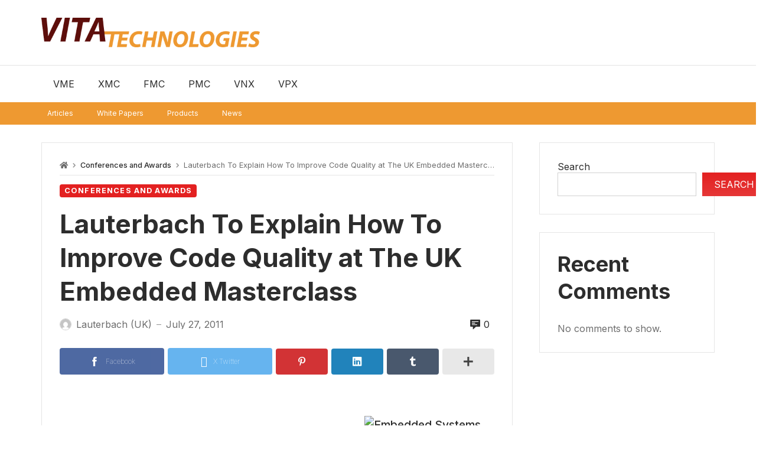

--- FILE ---
content_type: text/html; charset=UTF-8
request_url: https://vita.militaryembedded.com/3105-lauterbach-explain-to-code-quality-the-embedded-masterclass/
body_size: 23717
content:
<!DOCTYPE html>
<html lang="en-US">
<head>
	<meta charset="UTF-8">
	<meta name="viewport" content="width=device-width, initial-scale=1.0, viewport-fit=cover" />		<title>Lauterbach To Explain How To Improve Code Quality at The UK Embedded Masterclass &#8211; Vita Technologies</title>
<meta name='robots' content='max-image-preview:large' />
<link rel='dns-prefetch' href='//fonts.googleapis.com' />
<link rel="alternate" type="application/rss+xml" title="Vita Technologies &raquo; Feed" href="https://vita.militaryembedded.com/feed/" />
<link rel="alternate" type="application/rss+xml" title="Vita Technologies &raquo; Comments Feed" href="https://vita.militaryembedded.com/comments/feed/" />
<link rel="alternate" title="oEmbed (JSON)" type="application/json+oembed" href="https://vita.militaryembedded.com/wp-json/oembed/1.0/embed?url=https%3A%2F%2Fvita.militaryembedded.com%2F3105-lauterbach-explain-to-code-quality-the-embedded-masterclass%2F" />
<link rel="alternate" title="oEmbed (XML)" type="text/xml+oembed" href="https://vita.militaryembedded.com/wp-json/oembed/1.0/embed?url=https%3A%2F%2Fvita.militaryembedded.com%2F3105-lauterbach-explain-to-code-quality-the-embedded-masterclass%2F&#038;format=xml" />
<style id='wp-img-auto-sizes-contain-inline-css' type='text/css'>
img:is([sizes=auto i],[sizes^="auto," i]){contain-intrinsic-size:3000px 1500px}
/*# sourceURL=wp-img-auto-sizes-contain-inline-css */
</style>
<link rel='stylesheet' id='merimag-skin-dynamic-css-css' href='https://vita.militaryembedded.com/wp-content/themes/merimag/assets/css/dynamic.css?ver=6.5.2' type='text/css' media='all' />
<style id='merimag-skin-dynamic-css-inline-css' type='text/css'>
body.site-body {
        background-color: #ffffff;
    }body.site-body .merimag-site-header, body.site-body .merimag-site-footer {
            background: #fff;
        }body.site-body .merimag-site-header, body.site-body .merimag-site-header, body.site-body .merimag-site-footer body.site-body .merimag-site-footer .marged-infos, body.site-body .merimag-site-header, body.site-body .merimag-site-footer .content-background, body.site-body .merimag-site-header, body.site-body .merimag-site-footer .sub-menu, body.site-body .merimag-site-header, body.site-body .merimag-site-footer .mega-menu, body.site-body .merimag-site-header, body.site-body .merimag-site-footer .flexMenu-popup { background-color: #fff } body.site-body .merimag-site-header, body.site-body .merimag-site-header, body.site-body .merimag-site-footer body.site-body .merimag-site-footer .merimag-box-filter.vertical-tabs ul.merimag-block-filters li.ui-state-active { border-right-color: #fff } body.site-body .merimag-site-footer {
            background: #fff;
        }body.site-body .merimag-site-footer .marged-infos, body.site-body .merimag-site-footer .content-background, body.site-body .merimag-site-footer .sub-menu, body.site-body .merimag-site-footer .mega-menu, body.site-body .merimag-site-footer .flexMenu-popup { background-color: #fff } body.site-body .merimag-site-footer .merimag-box-filter.vertical-tabs ul.merimag-block-filters li.ui-state-active { border-right-color: #fff } body.site-body .merimag-block-separator, body.site-body .merimag-divider-container, body.site-body .woocommerce form fieldset, body.site-body .coupon, body.site-body .comment-list ol, body.site-body .merimag-odd-column .merimag-block-infos-left-right-classic, body.site-body .merimag-even-column .merimag-block-infos-left-right-classic, body.site-body .merimag-block.border-block, body.site-body .merimag-block.border-block, body.site-body .merimag-header-content, body.site-body li.mega-menu-col > a, body.site-body .general-border-color, body.site-body.general-border-color, body.site-body.woocommerce-account .woocommerce, body.site-body .wp-subscribe-wrap input.email-field, body.site-body .wp-subscribe-wrap input.name-field, body.site-body .single-product .cart, body.site-body .page-numbers, body.site-body .gallery-item figcaption, body.site-body .merimag-page-link, body.site-body ul.page-numbers.page-numbers li>a, body.site-body , body.site-body ul.page-numbers.page-numbers li>span, body.site-body .post-page-numbers, body.site-body .entry-summary .cart, body.site-body div.product .woocommerce-product-gallery, body.site-body .products .woocommerce-LoopProduct-link, body.site-body .products .product-category > a, body.site-body .site-content-area-style, body.site-body .merimag-read-more, body.site-body .merimag-pagination-button, body.site-body .woocommerce-pagination, body.site-body .woocommerce-columns--addresses .woocommerce-column--1, body.site-body .woocommerce-columns--addresses .woocommerce-column--2, body.site-body .merimag-sidebar-content > .merimag-mobile-menu-social, body.site-body .merimag-mobile-header-content:not(.stacked-icons) .merimag-mobile-menu-opener, body.site-body .wc-tabs, body.site-body .merimag-pagination-buttons.numeric-pagination, body.site-body .comment_container, body.site-body .horizontal-menu .menu-item-content, body.site-body .merimag-contact-infos-shortcode-default .merimag-contact-item, body.site-body #bbpress-forums fieldset.bbp-form, body.site-body #bbpress-forums ul.bbp-forums, body.site-body #bbpress-forums ul.bbp-lead-topic, body.site-body #bbpress-forums ul.bbp-replies, body.site-body #bbpress-forums ul.bbp-search-results, body.site-body #bbpress-forums ul.bbp-topics, body.site-body #bbpress-forums li.bbp-footer, body.site-body #bbpress-forums li.bbp-header, body.site-body .bbp-replies .bbp-reply-author, body.site-body #bbpress-forums li.bbp-body ul.forum, body.site-body #bbpress-forums li.bbp-body ul.topic, body.site-body .site-content-area-style, body.site-body .merimag-site-content.content .cart-collaterals .cart_totals, body.site-body .merimag-site-content.content .cart-collaterals .coupon, body.site-body .merimag-box-filter.vertical-tabs .merimag-box-filter-panel, body.site-body .vertical-menu .menu .mega-menu-row > .menu-item > a, body.site-body .horizontal-menu .menu > li > .sub-menu, body.site-body .merimag-mobile-menu-sidebar .flex-menu .menu, body.site-body .sidebar-widget:not(.ignore-general-style), body.site-body.rtl .merimag-box-filter.vertical-tabs .merimag-box-filter-panel { border-color: rgba(0,0,0,0.1) } body.site-body .general-border-top-color, body.site-body tfoot td, body.site-body tbody th, body.site-body tfoot th, body.site-body .merimag-box-filter.vertical-tabs ul.merimag-block-filters li.ui-state-active { border-top-color: rgba(0,0,0,0.1) } body.site-body .general-border-bottom-color, body.site-body table td, body.site-body table th, body.site-body .merimag-box-filter.vertical-tabs ul.merimag-block-filters li.ui-state-active { border-bottom-color: rgba(0,0,0,0.1) } body.site-body .general-border-left-color { border-left-color: rgba(0,0,0,0.1) } body.site-body .general-border-right-color { border-right-color: rgba(0,0,0,0.1) } body.site-body   { color: #6d6d6d } body.site-body .text-color-background { background-color: #6d6d6d } body.site-body .wp-subscribe-loader path { fill: #6d6d6d } body.site-body a, body.site-body a:active, body.site-body h1, body.site-body h2, body.site-body h3, body.site-body h4, body.site-body h5, body.site-body h6, body.site-body label, body.site-body .links-color, body.site-body .block-title-wrapper { color: #2d2d2d } body.site-body label, body.site-body .links-border-color { border-color: #2d2d2d } body.site-body .links-color-background { background-color: #2d2d2d } body.site-body a:focus, body.site-body a:hover, body.site-body .merimag-menu-social a:hover span, body.site-body .links-color:hover, body.site-body li.active-menu-item > a, body.site-body .merimag-block:hover a.title-display { color: #e32121 } body.site-body li.active-menu-item > a, body.site-body .links-border-color:hover { border-color: #e32121 } body.site-body .links-hover-color-background { background-color: #e32121 } body.site-body .marged-infos, body.site-body .content-background, body.site-body .sub-menu, body.site-body .mega-menu, body.site-body .flexMenu-popup { background-color: #ffffff } body.site-body .merimag-box-filter.vertical-tabs ul.merimag-block-filters li.ui-state-active { border-right-color: #ffffff } body.site-body .merimag-site-footer {
        background-color: #242424;
    }body.site-body .merimag-site-footer .merimag-block-separator, body.site-body .merimag-site-footer .merimag-divider-container, body.site-body .merimag-site-footer .woocommerce form fieldset, body.site-body .merimag-site-footer .coupon, body.site-body .merimag-site-footer .comment-list ol, body.site-body .merimag-site-footer .merimag-odd-column .merimag-block-infos-left-right-classic, body.site-body .merimag-site-footer .merimag-even-column .merimag-block-infos-left-right-classic, body.site-body .merimag-site-footer .merimag-block.border-block, body.site-body .merimag-site-footer .merimag-block.border-block, body.site-body .merimag-site-footer .merimag-header-content, body.site-body .merimag-site-footer li.mega-menu-col > a, body.site-body .merimag-site-footer .general-border-color, body.site-body .merimag-site-footer.general-border-color, body.site-body .merimag-site-footer.woocommerce-account .woocommerce, body.site-body .merimag-site-footer .wp-subscribe-wrap input.email-field, body.site-body .merimag-site-footer .wp-subscribe-wrap input.name-field, body.site-body .merimag-site-footer .single-product .cart, body.site-body .merimag-site-footer .page-numbers, body.site-body .merimag-site-footer .gallery-item figcaption, body.site-body .merimag-site-footer .merimag-page-link, body.site-body .merimag-site-footer ul.page-numbers.page-numbers li>a, body.site-body .merimag-site-footer , body.site-body .merimag-site-footer ul.page-numbers.page-numbers li>span, body.site-body .merimag-site-footer .post-page-numbers, body.site-body .merimag-site-footer .entry-summary .cart, body.site-body .merimag-site-footer div.product .woocommerce-product-gallery, body.site-body .merimag-site-footer .products .woocommerce-LoopProduct-link, body.site-body .merimag-site-footer .products .product-category > a, body.site-body .merimag-site-footer .site-content-area-style, body.site-body .merimag-site-footer .merimag-read-more, body.site-body .merimag-site-footer .merimag-pagination-button, body.site-body .merimag-site-footer .woocommerce-pagination, body.site-body .merimag-site-footer .woocommerce-columns--addresses .woocommerce-column--1, body.site-body .merimag-site-footer .woocommerce-columns--addresses .woocommerce-column--2, body.site-body .merimag-site-footer .merimag-sidebar-content > .merimag-mobile-menu-social, body.site-body .merimag-site-footer .merimag-mobile-header-content:not(.stacked-icons) .merimag-mobile-menu-opener, body.site-body .merimag-site-footer .wc-tabs, body.site-body .merimag-site-footer .merimag-pagination-buttons.numeric-pagination, body.site-body .merimag-site-footer .comment_container, body.site-body .merimag-site-footer .horizontal-menu .menu-item-content, body.site-body .merimag-site-footer .merimag-contact-infos-shortcode-default .merimag-contact-item, body.site-body .merimag-site-footer #bbpress-forums fieldset.bbp-form, body.site-body .merimag-site-footer #bbpress-forums ul.bbp-forums, body.site-body .merimag-site-footer #bbpress-forums ul.bbp-lead-topic, body.site-body .merimag-site-footer #bbpress-forums ul.bbp-replies, body.site-body .merimag-site-footer #bbpress-forums ul.bbp-search-results, body.site-body .merimag-site-footer #bbpress-forums ul.bbp-topics, body.site-body .merimag-site-footer #bbpress-forums li.bbp-footer, body.site-body .merimag-site-footer #bbpress-forums li.bbp-header, body.site-body .merimag-site-footer .bbp-replies .bbp-reply-author, body.site-body .merimag-site-footer #bbpress-forums li.bbp-body ul.forum, body.site-body .merimag-site-footer #bbpress-forums li.bbp-body ul.topic, body.site-body .merimag-site-footer .site-content-area-style, body.site-body .merimag-site-footer .merimag-site-content.content .cart-collaterals .cart_totals, body.site-body .merimag-site-footer .merimag-site-content.content .cart-collaterals .coupon, body.site-body .merimag-site-footer .merimag-box-filter.vertical-tabs .merimag-box-filter-panel, body.site-body .merimag-site-footer .vertical-menu .menu .mega-menu-row > .menu-item > a, body.site-body .merimag-site-footer .horizontal-menu .menu > li > .sub-menu, body.site-body .merimag-site-footer .merimag-mobile-menu-sidebar .flex-menu .menu, body.site-body .merimag-site-footer .sidebar-widget:not(.ignore-general-style), body.site-body .merimag-site-footer.rtl .merimag-box-filter.vertical-tabs .merimag-box-filter-panel { border-color: rgba(255,255,255,0.1) } body.site-body .merimag-site-footer .general-border-top-color, body.site-body .merimag-site-footer tfoot td, body.site-body .merimag-site-footer tbody th, body.site-body .merimag-site-footer tfoot th, body.site-body .merimag-site-footer .merimag-box-filter.vertical-tabs ul.merimag-block-filters li.ui-state-active { border-top-color: rgba(255,255,255,0.1) } body.site-body .merimag-site-footer .general-border-bottom-color, body.site-body .merimag-site-footer table td, body.site-body .merimag-site-footer table th, body.site-body .merimag-site-footer .merimag-box-filter.vertical-tabs ul.merimag-block-filters li.ui-state-active { border-bottom-color: rgba(255,255,255,0.1) } body.site-body .merimag-site-footer .general-border-left-color { border-left-color: rgba(255,255,255,0.1) } body.site-body .merimag-site-footer .general-border-right-color { border-right-color: rgba(255,255,255,0.1) } body.site-body .merimag-site-footer   { color: #ccc } body.site-body .merimag-site-footer .text-color-background { background-color: #ccc } body.site-body .merimag-site-footer .wp-subscribe-loader path { fill: #ccc } body.site-body .merimag-site-footer a, body.site-body .merimag-site-footer a:active, body.site-body .merimag-site-footer h1, body.site-body .merimag-site-footer h2, body.site-body .merimag-site-footer h3, body.site-body .merimag-site-footer h4, body.site-body .merimag-site-footer h5, body.site-body .merimag-site-footer h6, body.site-body .merimag-site-footer label, body.site-body .merimag-site-footer .links-color, body.site-body .merimag-site-footer .block-title-wrapper { color: #fff } body.site-body .merimag-site-footer label, body.site-body .merimag-site-footer .links-border-color { border-color: #fff } body.site-body .merimag-site-footer .links-color-background { background-color: #fff } body.site-body .merimag-site-footer .marged-infos, body.site-body .merimag-site-footer .content-background, body.site-body .merimag-site-footer .sub-menu, body.site-body .merimag-site-footer .mega-menu, body.site-body .merimag-site-footer .flexMenu-popup { background-color: #242424 } body.site-body .merimag-site-footer .merimag-box-filter.vertical-tabs ul.merimag-block-filters li.ui-state-active { border-right-color: #242424 } body.site-body .merimag-top-navigation {
        background-color: #242424;
    }body.site-body .merimag-top-navigation .merimag-block-separator, body.site-body .merimag-top-navigation .merimag-divider-container, body.site-body .merimag-top-navigation .woocommerce form fieldset, body.site-body .merimag-top-navigation .coupon, body.site-body .merimag-top-navigation .comment-list ol, body.site-body .merimag-top-navigation .merimag-odd-column .merimag-block-infos-left-right-classic, body.site-body .merimag-top-navigation .merimag-even-column .merimag-block-infos-left-right-classic, body.site-body .merimag-top-navigation .merimag-block.border-block, body.site-body .merimag-top-navigation .merimag-block.border-block, body.site-body .merimag-top-navigation .merimag-header-content, body.site-body .merimag-top-navigation li.mega-menu-col > a, body.site-body .merimag-top-navigation .general-border-color, body.site-body .merimag-top-navigation.general-border-color, body.site-body .merimag-top-navigation.woocommerce-account .woocommerce, body.site-body .merimag-top-navigation .wp-subscribe-wrap input.email-field, body.site-body .merimag-top-navigation .wp-subscribe-wrap input.name-field, body.site-body .merimag-top-navigation .single-product .cart, body.site-body .merimag-top-navigation .page-numbers, body.site-body .merimag-top-navigation .gallery-item figcaption, body.site-body .merimag-top-navigation .merimag-page-link, body.site-body .merimag-top-navigation ul.page-numbers.page-numbers li>a, body.site-body .merimag-top-navigation , body.site-body .merimag-top-navigation ul.page-numbers.page-numbers li>span, body.site-body .merimag-top-navigation .post-page-numbers, body.site-body .merimag-top-navigation .entry-summary .cart, body.site-body .merimag-top-navigation div.product .woocommerce-product-gallery, body.site-body .merimag-top-navigation .products .woocommerce-LoopProduct-link, body.site-body .merimag-top-navigation .products .product-category > a, body.site-body .merimag-top-navigation .site-content-area-style, body.site-body .merimag-top-navigation .merimag-read-more, body.site-body .merimag-top-navigation .merimag-pagination-button, body.site-body .merimag-top-navigation .woocommerce-pagination, body.site-body .merimag-top-navigation .woocommerce-columns--addresses .woocommerce-column--1, body.site-body .merimag-top-navigation .woocommerce-columns--addresses .woocommerce-column--2, body.site-body .merimag-top-navigation .merimag-sidebar-content > .merimag-mobile-menu-social, body.site-body .merimag-top-navigation .merimag-mobile-header-content:not(.stacked-icons) .merimag-mobile-menu-opener, body.site-body .merimag-top-navigation .wc-tabs, body.site-body .merimag-top-navigation .merimag-pagination-buttons.numeric-pagination, body.site-body .merimag-top-navigation .comment_container, body.site-body .merimag-top-navigation .horizontal-menu .menu-item-content, body.site-body .merimag-top-navigation .merimag-contact-infos-shortcode-default .merimag-contact-item, body.site-body .merimag-top-navigation #bbpress-forums fieldset.bbp-form, body.site-body .merimag-top-navigation #bbpress-forums ul.bbp-forums, body.site-body .merimag-top-navigation #bbpress-forums ul.bbp-lead-topic, body.site-body .merimag-top-navigation #bbpress-forums ul.bbp-replies, body.site-body .merimag-top-navigation #bbpress-forums ul.bbp-search-results, body.site-body .merimag-top-navigation #bbpress-forums ul.bbp-topics, body.site-body .merimag-top-navigation #bbpress-forums li.bbp-footer, body.site-body .merimag-top-navigation #bbpress-forums li.bbp-header, body.site-body .merimag-top-navigation .bbp-replies .bbp-reply-author, body.site-body .merimag-top-navigation #bbpress-forums li.bbp-body ul.forum, body.site-body .merimag-top-navigation #bbpress-forums li.bbp-body ul.topic, body.site-body .merimag-top-navigation .site-content-area-style, body.site-body .merimag-top-navigation .merimag-site-content.content .cart-collaterals .cart_totals, body.site-body .merimag-top-navigation .merimag-site-content.content .cart-collaterals .coupon, body.site-body .merimag-top-navigation .merimag-box-filter.vertical-tabs .merimag-box-filter-panel, body.site-body .merimag-top-navigation .vertical-menu .menu .mega-menu-row > .menu-item > a, body.site-body .merimag-top-navigation .horizontal-menu .menu > li > .sub-menu, body.site-body .merimag-top-navigation .merimag-mobile-menu-sidebar .flex-menu .menu, body.site-body .merimag-top-navigation .sidebar-widget:not(.ignore-general-style), body.site-body .merimag-top-navigation.rtl .merimag-box-filter.vertical-tabs .merimag-box-filter-panel { border-color: rgba(255,255,255,0.1) } body.site-body .merimag-top-navigation .general-border-top-color, body.site-body .merimag-top-navigation tfoot td, body.site-body .merimag-top-navigation tbody th, body.site-body .merimag-top-navigation tfoot th, body.site-body .merimag-top-navigation .merimag-box-filter.vertical-tabs ul.merimag-block-filters li.ui-state-active { border-top-color: rgba(255,255,255,0.1) } body.site-body .merimag-top-navigation .general-border-bottom-color, body.site-body .merimag-top-navigation table td, body.site-body .merimag-top-navigation table th, body.site-body .merimag-top-navigation .merimag-box-filter.vertical-tabs ul.merimag-block-filters li.ui-state-active { border-bottom-color: rgba(255,255,255,0.1) } body.site-body .merimag-top-navigation .general-border-left-color { border-left-color: rgba(255,255,255,0.1) } body.site-body .merimag-top-navigation .general-border-right-color { border-right-color: rgba(255,255,255,0.1) } body.site-body .merimag-top-navigation   { color: #ccc } body.site-body .merimag-top-navigation .text-color-background { background-color: #ccc } body.site-body .merimag-top-navigation .wp-subscribe-loader path { fill: #ccc } body.site-body .merimag-top-navigation a, body.site-body .merimag-top-navigation a:active, body.site-body .merimag-top-navigation h1, body.site-body .merimag-top-navigation h2, body.site-body .merimag-top-navigation h3, body.site-body .merimag-top-navigation h4, body.site-body .merimag-top-navigation h5, body.site-body .merimag-top-navigation h6, body.site-body .merimag-top-navigation label, body.site-body .merimag-top-navigation .links-color, body.site-body .merimag-top-navigation .block-title-wrapper { color: #fff } body.site-body .merimag-top-navigation label, body.site-body .merimag-top-navigation .links-border-color { border-color: #fff } body.site-body .merimag-top-navigation .links-color-background { background-color: #fff } body.site-body .merimag-top-navigation .marged-infos, body.site-body .merimag-top-navigation .content-background, body.site-body .merimag-top-navigation .sub-menu, body.site-body .merimag-top-navigation .mega-menu, body.site-body .merimag-top-navigation .flexMenu-popup { background-color: #242424 } body.site-body .merimag-top-navigation .merimag-box-filter.vertical-tabs ul.merimag-block-filters li.ui-state-active { border-right-color: #242424 } body.site-body .merimag-main-navigation-background {
        background-color: #ffffff;
    }body.site-body .merimag-main-navigation-background .merimag-block-separator, body.site-body .merimag-main-navigation-background .merimag-divider-container, body.site-body .merimag-main-navigation-background .woocommerce form fieldset, body.site-body .merimag-main-navigation-background .coupon, body.site-body .merimag-main-navigation-background .comment-list ol, body.site-body .merimag-main-navigation-background .merimag-odd-column .merimag-block-infos-left-right-classic, body.site-body .merimag-main-navigation-background .merimag-even-column .merimag-block-infos-left-right-classic, body.site-body .merimag-main-navigation-background .merimag-block.border-block, body.site-body .merimag-main-navigation-background .merimag-block.border-block, body.site-body .merimag-main-navigation-background .merimag-header-content, body.site-body .merimag-main-navigation-background li.mega-menu-col > a, body.site-body .merimag-main-navigation-background .general-border-color, body.site-body .merimag-main-navigation-background.general-border-color, body.site-body .merimag-main-navigation-background.woocommerce-account .woocommerce, body.site-body .merimag-main-navigation-background .wp-subscribe-wrap input.email-field, body.site-body .merimag-main-navigation-background .wp-subscribe-wrap input.name-field, body.site-body .merimag-main-navigation-background .single-product .cart, body.site-body .merimag-main-navigation-background .page-numbers, body.site-body .merimag-main-navigation-background .gallery-item figcaption, body.site-body .merimag-main-navigation-background .merimag-page-link, body.site-body .merimag-main-navigation-background ul.page-numbers.page-numbers li>a, body.site-body .merimag-main-navigation-background , body.site-body .merimag-main-navigation-background ul.page-numbers.page-numbers li>span, body.site-body .merimag-main-navigation-background .post-page-numbers, body.site-body .merimag-main-navigation-background .entry-summary .cart, body.site-body .merimag-main-navigation-background div.product .woocommerce-product-gallery, body.site-body .merimag-main-navigation-background .products .woocommerce-LoopProduct-link, body.site-body .merimag-main-navigation-background .products .product-category > a, body.site-body .merimag-main-navigation-background .site-content-area-style, body.site-body .merimag-main-navigation-background .merimag-read-more, body.site-body .merimag-main-navigation-background .merimag-pagination-button, body.site-body .merimag-main-navigation-background .woocommerce-pagination, body.site-body .merimag-main-navigation-background .woocommerce-columns--addresses .woocommerce-column--1, body.site-body .merimag-main-navigation-background .woocommerce-columns--addresses .woocommerce-column--2, body.site-body .merimag-main-navigation-background .merimag-sidebar-content > .merimag-mobile-menu-social, body.site-body .merimag-main-navigation-background .merimag-mobile-header-content:not(.stacked-icons) .merimag-mobile-menu-opener, body.site-body .merimag-main-navigation-background .wc-tabs, body.site-body .merimag-main-navigation-background .merimag-pagination-buttons.numeric-pagination, body.site-body .merimag-main-navigation-background .comment_container, body.site-body .merimag-main-navigation-background .horizontal-menu .menu-item-content, body.site-body .merimag-main-navigation-background .merimag-contact-infos-shortcode-default .merimag-contact-item, body.site-body .merimag-main-navigation-background #bbpress-forums fieldset.bbp-form, body.site-body .merimag-main-navigation-background #bbpress-forums ul.bbp-forums, body.site-body .merimag-main-navigation-background #bbpress-forums ul.bbp-lead-topic, body.site-body .merimag-main-navigation-background #bbpress-forums ul.bbp-replies, body.site-body .merimag-main-navigation-background #bbpress-forums ul.bbp-search-results, body.site-body .merimag-main-navigation-background #bbpress-forums ul.bbp-topics, body.site-body .merimag-main-navigation-background #bbpress-forums li.bbp-footer, body.site-body .merimag-main-navigation-background #bbpress-forums li.bbp-header, body.site-body .merimag-main-navigation-background .bbp-replies .bbp-reply-author, body.site-body .merimag-main-navigation-background #bbpress-forums li.bbp-body ul.forum, body.site-body .merimag-main-navigation-background #bbpress-forums li.bbp-body ul.topic, body.site-body .merimag-main-navigation-background .site-content-area-style, body.site-body .merimag-main-navigation-background .merimag-site-content.content .cart-collaterals .cart_totals, body.site-body .merimag-main-navigation-background .merimag-site-content.content .cart-collaterals .coupon, body.site-body .merimag-main-navigation-background .merimag-box-filter.vertical-tabs .merimag-box-filter-panel, body.site-body .merimag-main-navigation-background .vertical-menu .menu .mega-menu-row > .menu-item > a, body.site-body .merimag-main-navigation-background .horizontal-menu .menu > li > .sub-menu, body.site-body .merimag-main-navigation-background .merimag-mobile-menu-sidebar .flex-menu .menu, body.site-body .merimag-main-navigation-background .sidebar-widget:not(.ignore-general-style), body.site-body .merimag-main-navigation-background.rtl .merimag-box-filter.vertical-tabs .merimag-box-filter-panel { border-color: rgba(0,0,0,0.1) } body.site-body .merimag-main-navigation-background .general-border-top-color, body.site-body .merimag-main-navigation-background tfoot td, body.site-body .merimag-main-navigation-background tbody th, body.site-body .merimag-main-navigation-background tfoot th, body.site-body .merimag-main-navigation-background .merimag-box-filter.vertical-tabs ul.merimag-block-filters li.ui-state-active { border-top-color: rgba(0,0,0,0.1) } body.site-body .merimag-main-navigation-background .general-border-bottom-color, body.site-body .merimag-main-navigation-background table td, body.site-body .merimag-main-navigation-background table th, body.site-body .merimag-main-navigation-background .merimag-box-filter.vertical-tabs ul.merimag-block-filters li.ui-state-active { border-bottom-color: rgba(0,0,0,0.1) } body.site-body .merimag-main-navigation-background .general-border-left-color { border-left-color: rgba(0,0,0,0.1) } body.site-body .merimag-main-navigation-background .general-border-right-color { border-right-color: rgba(0,0,0,0.1) } body.site-body .merimag-main-navigation-background   { color: #6d6d6d } body.site-body .merimag-main-navigation-background .text-color-background { background-color: #6d6d6d } body.site-body .merimag-main-navigation-background .wp-subscribe-loader path { fill: #6d6d6d } body.site-body .merimag-main-navigation-background a, body.site-body .merimag-main-navigation-background a:active, body.site-body .merimag-main-navigation-background h1, body.site-body .merimag-main-navigation-background h2, body.site-body .merimag-main-navigation-background h3, body.site-body .merimag-main-navigation-background h4, body.site-body .merimag-main-navigation-background h5, body.site-body .merimag-main-navigation-background h6, body.site-body .merimag-main-navigation-background label, body.site-body .merimag-main-navigation-background .links-color, body.site-body .merimag-main-navigation-background .block-title-wrapper { color: #2d2d2d } body.site-body .merimag-main-navigation-background label, body.site-body .merimag-main-navigation-background .links-border-color { border-color: #2d2d2d } body.site-body .merimag-main-navigation-background .links-color-background { background-color: #2d2d2d } body.site-body .merimag-main-navigation-background .marged-infos, body.site-body .merimag-main-navigation-background .content-background, body.site-body .merimag-main-navigation-background .sub-menu, body.site-body .merimag-main-navigation-background .mega-menu, body.site-body .merimag-main-navigation-background .flexMenu-popup { background-color: #ffffff } body.site-body .merimag-main-navigation-background .merimag-box-filter.vertical-tabs ul.merimag-block-filters li.ui-state-active { border-right-color: #ffffff } body.site-body .merimag-sticky-header {
        background-color: #ffffff;
    }body.site-body .merimag-sticky-header .merimag-block-separator, body.site-body .merimag-sticky-header .merimag-divider-container, body.site-body .merimag-sticky-header .woocommerce form fieldset, body.site-body .merimag-sticky-header .coupon, body.site-body .merimag-sticky-header .comment-list ol, body.site-body .merimag-sticky-header .merimag-odd-column .merimag-block-infos-left-right-classic, body.site-body .merimag-sticky-header .merimag-even-column .merimag-block-infos-left-right-classic, body.site-body .merimag-sticky-header .merimag-block.border-block, body.site-body .merimag-sticky-header .merimag-block.border-block, body.site-body .merimag-sticky-header .merimag-header-content, body.site-body .merimag-sticky-header li.mega-menu-col > a, body.site-body .merimag-sticky-header .general-border-color, body.site-body .merimag-sticky-header.general-border-color, body.site-body .merimag-sticky-header.woocommerce-account .woocommerce, body.site-body .merimag-sticky-header .wp-subscribe-wrap input.email-field, body.site-body .merimag-sticky-header .wp-subscribe-wrap input.name-field, body.site-body .merimag-sticky-header .single-product .cart, body.site-body .merimag-sticky-header .page-numbers, body.site-body .merimag-sticky-header .gallery-item figcaption, body.site-body .merimag-sticky-header .merimag-page-link, body.site-body .merimag-sticky-header ul.page-numbers.page-numbers li>a, body.site-body .merimag-sticky-header , body.site-body .merimag-sticky-header ul.page-numbers.page-numbers li>span, body.site-body .merimag-sticky-header .post-page-numbers, body.site-body .merimag-sticky-header .entry-summary .cart, body.site-body .merimag-sticky-header div.product .woocommerce-product-gallery, body.site-body .merimag-sticky-header .products .woocommerce-LoopProduct-link, body.site-body .merimag-sticky-header .products .product-category > a, body.site-body .merimag-sticky-header .site-content-area-style, body.site-body .merimag-sticky-header .merimag-read-more, body.site-body .merimag-sticky-header .merimag-pagination-button, body.site-body .merimag-sticky-header .woocommerce-pagination, body.site-body .merimag-sticky-header .woocommerce-columns--addresses .woocommerce-column--1, body.site-body .merimag-sticky-header .woocommerce-columns--addresses .woocommerce-column--2, body.site-body .merimag-sticky-header .merimag-sidebar-content > .merimag-mobile-menu-social, body.site-body .merimag-sticky-header .merimag-mobile-header-content:not(.stacked-icons) .merimag-mobile-menu-opener, body.site-body .merimag-sticky-header .wc-tabs, body.site-body .merimag-sticky-header .merimag-pagination-buttons.numeric-pagination, body.site-body .merimag-sticky-header .comment_container, body.site-body .merimag-sticky-header .horizontal-menu .menu-item-content, body.site-body .merimag-sticky-header .merimag-contact-infos-shortcode-default .merimag-contact-item, body.site-body .merimag-sticky-header #bbpress-forums fieldset.bbp-form, body.site-body .merimag-sticky-header #bbpress-forums ul.bbp-forums, body.site-body .merimag-sticky-header #bbpress-forums ul.bbp-lead-topic, body.site-body .merimag-sticky-header #bbpress-forums ul.bbp-replies, body.site-body .merimag-sticky-header #bbpress-forums ul.bbp-search-results, body.site-body .merimag-sticky-header #bbpress-forums ul.bbp-topics, body.site-body .merimag-sticky-header #bbpress-forums li.bbp-footer, body.site-body .merimag-sticky-header #bbpress-forums li.bbp-header, body.site-body .merimag-sticky-header .bbp-replies .bbp-reply-author, body.site-body .merimag-sticky-header #bbpress-forums li.bbp-body ul.forum, body.site-body .merimag-sticky-header #bbpress-forums li.bbp-body ul.topic, body.site-body .merimag-sticky-header .site-content-area-style, body.site-body .merimag-sticky-header .merimag-site-content.content .cart-collaterals .cart_totals, body.site-body .merimag-sticky-header .merimag-site-content.content .cart-collaterals .coupon, body.site-body .merimag-sticky-header .merimag-box-filter.vertical-tabs .merimag-box-filter-panel, body.site-body .merimag-sticky-header .vertical-menu .menu .mega-menu-row > .menu-item > a, body.site-body .merimag-sticky-header .horizontal-menu .menu > li > .sub-menu, body.site-body .merimag-sticky-header .merimag-mobile-menu-sidebar .flex-menu .menu, body.site-body .merimag-sticky-header .sidebar-widget:not(.ignore-general-style), body.site-body .merimag-sticky-header.rtl .merimag-box-filter.vertical-tabs .merimag-box-filter-panel { border-color: rgba(0,0,0,0.1) } body.site-body .merimag-sticky-header .general-border-top-color, body.site-body .merimag-sticky-header tfoot td, body.site-body .merimag-sticky-header tbody th, body.site-body .merimag-sticky-header tfoot th, body.site-body .merimag-sticky-header .merimag-box-filter.vertical-tabs ul.merimag-block-filters li.ui-state-active { border-top-color: rgba(0,0,0,0.1) } body.site-body .merimag-sticky-header .general-border-bottom-color, body.site-body .merimag-sticky-header table td, body.site-body .merimag-sticky-header table th, body.site-body .merimag-sticky-header .merimag-box-filter.vertical-tabs ul.merimag-block-filters li.ui-state-active { border-bottom-color: rgba(0,0,0,0.1) } body.site-body .merimag-sticky-header .general-border-left-color { border-left-color: rgba(0,0,0,0.1) } body.site-body .merimag-sticky-header .general-border-right-color { border-right-color: rgba(0,0,0,0.1) } body.site-body .merimag-sticky-header   { color: #6d6d6d } body.site-body .merimag-sticky-header .text-color-background { background-color: #6d6d6d } body.site-body .merimag-sticky-header .wp-subscribe-loader path { fill: #6d6d6d } body.site-body .merimag-sticky-header a, body.site-body .merimag-sticky-header a:active, body.site-body .merimag-sticky-header h1, body.site-body .merimag-sticky-header h2, body.site-body .merimag-sticky-header h3, body.site-body .merimag-sticky-header h4, body.site-body .merimag-sticky-header h5, body.site-body .merimag-sticky-header h6, body.site-body .merimag-sticky-header label, body.site-body .merimag-sticky-header .links-color, body.site-body .merimag-sticky-header .block-title-wrapper { color: #2d2d2d } body.site-body .merimag-sticky-header label, body.site-body .merimag-sticky-header .links-border-color { border-color: #2d2d2d } body.site-body .merimag-sticky-header .links-color-background { background-color: #2d2d2d } body.site-body .merimag-sticky-header .marged-infos, body.site-body .merimag-sticky-header .content-background, body.site-body .merimag-sticky-header .sub-menu, body.site-body .merimag-sticky-header .mega-menu, body.site-body .merimag-sticky-header .flexMenu-popup { background-color: #ffffff } body.site-body .merimag-sticky-header .merimag-box-filter.vertical-tabs ul.merimag-block-filters li.ui-state-active { border-right-color: #ffffff } 
/*# sourceURL=merimag-skin-dynamic-css-inline-css */
</style>
<style id='wp-emoji-styles-inline-css' type='text/css'>

	img.wp-smiley, img.emoji {
		display: inline !important;
		border: none !important;
		box-shadow: none !important;
		height: 1em !important;
		width: 1em !important;
		margin: 0 0.07em !important;
		vertical-align: -0.1em !important;
		background: none !important;
		padding: 0 !important;
	}
/*# sourceURL=wp-emoji-styles-inline-css */
</style>
<link rel='stylesheet' id='wp-block-library-css' href='https://vita.militaryembedded.com/wp-includes/css/dist/block-library/style.min.css?ver=6.9' type='text/css' media='all' />

<style id='classic-theme-styles-inline-css' type='text/css'>
/*! This file is auto-generated */
.wp-block-button__link{color:#fff;background-color:#32373c;border-radius:9999px;box-shadow:none;text-decoration:none;padding:calc(.667em + 2px) calc(1.333em + 2px);font-size:1.125em}.wp-block-file__button{background:#32373c;color:#fff;text-decoration:none}
/*# sourceURL=/wp-includes/css/classic-themes.min.css */
</style>
<link rel='stylesheet' id='elementor-frontend-css' href='https://vita.militaryembedded.com/wp-content/plugins/elementor/assets/css/frontend.min.css?ver=3.30.3' type='text/css' media='all' />
<link rel='stylesheet' id='widget-image-css' href='https://vita.militaryembedded.com/wp-content/plugins/elementor/assets/css/widget-image.min.css?ver=3.30.3' type='text/css' media='all' />
<link rel='stylesheet' id='widget-nav-menu-css' href='https://vita.militaryembedded.com/wp-content/plugins/elementor-pro/assets/css/widget-nav-menu.min.css?ver=3.30.1' type='text/css' media='all' />
<link rel='stylesheet' id='widget-heading-css' href='https://vita.militaryembedded.com/wp-content/plugins/elementor/assets/css/widget-heading.min.css?ver=3.30.3' type='text/css' media='all' />
<link rel='stylesheet' id='elementor-icons-css' href='https://vita.militaryembedded.com/wp-content/plugins/elementor/assets/lib/eicons/css/elementor-icons.min.css?ver=5.43.0' type='text/css' media='all' />
<link rel='stylesheet' id='elementor-post-7093-css' href='https://vita.militaryembedded.com/wp-content/uploads/elementor/css/post-7093.css?ver=1753305682' type='text/css' media='all' />
<link rel='stylesheet' id='elementor-post-7133-css' href='https://vita.militaryembedded.com/wp-content/uploads/elementor/css/post-7133.css?ver=1753305682' type='text/css' media='all' />
<link rel='stylesheet' id='elementor-post-7628-css' href='https://vita.militaryembedded.com/wp-content/uploads/elementor/css/post-7628.css?ver=1753305682' type='text/css' media='all' />
<link rel='stylesheet' id='merimag-widgets.css-css' href='https://vita.militaryembedded.com/wp-content/plugins/merimag-core-plugin//assets/css/widgets.css?ver=6.9' type='text/css' media='all' />
<link rel='stylesheet' id='merimag-core-slick-css-css' href='https://vita.militaryembedded.com/wp-content/themes/merimag/includes/core/assets/js/slick/slick.min.css?ver=6.5.2' type='text/css' media='all' />
<link rel='stylesheet' id='merimag-core-unite-gallery-css-css' href='https://vita.militaryembedded.com/wp-content/themes/merimag/includes/core/assets/js/unitegallery/css/unite-gallery.css?ver=6.5.2' type='text/css' media='all' />
<link rel='stylesheet' id='merimag-core-plyr-css-css' href='https://vita.militaryembedded.com/wp-content/themes/merimag/includes/core/assets/js/plyr/plyr.css?ver=6.5.2' type='text/css' media='all' />
<link rel='stylesheet' id='merimag-core-css-css' href='https://vita.militaryembedded.com/wp-content/themes/merimag/includes/core/assets/css/styles.min.css?ver=6.5.2' type='text/css' media='all' />
<link rel='stylesheet' id='merimag-core-plugins-css-css' href='https://vita.militaryembedded.com/wp-content/themes/merimag/includes/core/assets/css/plugins.css?ver=6.5.2' type='text/css' media='all' />
<link rel='stylesheet' id='merimag-font-awesome-css' href='https://vita.militaryembedded.com/wp-content/themes/merimag/includes/core/assets/css/fa/css/all.min.css?ver=6.5.2' type='text/css' media='all' />
<link rel='stylesheet' id='merimag-icofont-css' href='https://vita.militaryembedded.com/wp-content/themes/merimag/includes/core/assets/css/iconfont/icofont.min.css?ver=6.9' type='text/css' media='all' />
<link rel='stylesheet' id='merimag-theme-css-css' href='https://vita.militaryembedded.com/wp-content/themes/merimag/style.css?ver=6.5.2' type='text/css' media='all' />
<link rel='stylesheet' id='merimag-dynamic-css-css' href='https://vita.militaryembedded.com/wp-content/themes/merimag/assets/css/dynamic.css?ver=6.5.2' type='text/css' media='all' />
<link rel='stylesheet' id='merimag-share-css-css' href='https://vita.militaryembedded.com/wp-content/themes/merimag/assets/css/share.css?ver=6.5.2' type='text/css' media='all' />
<link rel='stylesheet' id='merimag-header-css-css' href='https://vita.militaryembedded.com/wp-content/themes/merimag/assets/css/header.css?ver=6.5.2' type='text/css' media='all' />
<link rel='stylesheet' id='merimag-animate-css-css' href='https://vita.militaryembedded.com/wp-content/themes/merimag/assets/css/animate.css?ver=6.5.2' type='text/css' media='all' />
<link rel='stylesheet' id='merimag-fontello-css' href='https://vita.militaryembedded.com/wp-content/themes/merimag/assets/css/fontello/css/fontello.css?ver=6.5.2' type='text/css' media='all' />
<link rel='stylesheet' id='merimag-fonts-css-css' href='https://fonts.googleapis.com/css?family=Inter%3A100%2C200%2C300%2C400%2C500%2C600%2C700%2C800%2C900%2C100i%2C200i%2C300i%2C400i%2C500i%2C600i%2C700i%2C800i%2C900i&#038;subset=cyrillic%2Ccyrillic-ext%2Cgreek%2Cgreek-ext%2Clatin%2Clatin-ext%2Cvietnamese&#038;display=swap&#038;ver=6.5.2' type='text/css' media='all' />
<style id='merimag-share-networks-css-inline-css' type='text/css'>
.merimag-inline-sharing.with-background .merimag-share-item.facebook .merimag-share-item-content { background: #3B5998; color: #ffffff; }.merimag-inline-sharing.with-background .merimag-share-item.twitter .merimag-share-item-content { background: #55ACEE; color: #ffffff; }.merimag-inline-sharing.with-background .merimag-share-item.pinterest .merimag-share-item-content { background: #cd1d1f; color: #ffffff; }.merimag-inline-sharing.with-background .merimag-share-item.linkedin .merimag-share-item-content { background: #0976B4; color: #f9ffff; }.merimag-inline-sharing.with-background .merimag-share-item.reddit .merimag-share-item-content { background: #F64720; color: #ffffff; }.merimag-inline-sharing.with-background .merimag-share-item.tumblr .merimag-share-item-content { background: #35465d; color: #ffffff; }.merimag-inline-sharing.with-background .merimag-share-item.whatsapp .merimag-share-item-content { background: #01c501; color: #f1fff1; }.merimag-inline-sharing.with-background .merimag-share-item.vk .merimag-share-item-content { background: #4e7db2; color: #ffffff; }.merimag-inline-sharing.with-background .merimag-share-item.email .merimag-share-item-content { background: #242424; color: #ffffff; }
/*# sourceURL=merimag-share-networks-css-inline-css */
</style>
<link rel='stylesheet' id='elementor-gf-local-roboto-css' href="https://vita.militaryembedded.com/wp-content/uploads/elementor/google-fonts/css/roboto.css?ver=1753305658" type='text/css' media='all' />
<link rel='stylesheet' id='elementor-gf-local-robotoslab-css' href="https://vita.militaryembedded.com/wp-content/uploads/elementor/google-fonts/css/robotoslab.css?ver=1753305665" type='text/css' media='all' />
<link rel='stylesheet' id='elementor-icons-shared-0-css' href='https://vita.militaryembedded.com/wp-content/plugins/elementor/assets/lib/font-awesome/css/fontawesome.min.css?ver=5.15.3' type='text/css' media='all' />
<link rel='stylesheet' id='elementor-icons-fa-solid-css' href='https://vita.militaryembedded.com/wp-content/plugins/elementor/assets/lib/font-awesome/css/solid.min.css?ver=5.15.3' type='text/css' media='all' />
<script type="text/javascript" src="https://vita.militaryembedded.com/wp-includes/js/jquery/jquery.min.js?ver=3.7.1" id="jquery-core-js"></script>
<script type="text/javascript" src="https://vita.militaryembedded.com/wp-includes/js/jquery/jquery-migrate.min.js?ver=3.4.1" id="jquery-migrate-js"></script>
<script type="text/javascript" src="https://vita.militaryembedded.com/wp-content/themes/merimag/assets/js/plugins.js?ver=6.5.2" id="merimag-plugins-js-js"></script>
<script type="text/javascript" src="https://vita.militaryembedded.com/wp-content/themes/merimag/assets/js/jquery.toc.min.js?ver=1" id="merimag-toc-js"></script>
<script type="text/javascript" src="https://vita.militaryembedded.com/wp-content/themes/merimag/includes/core/assets/js/unitegallery/unite-gallery.min.js?ver=6.5.2" id="merimag-core-unite-gallery-js-js"></script>
<script type="text/javascript" id="merimag-core-init-js-js-extra">
/* <![CDATA[ */
var merimag_options = {"ajax":"https://vita.militaryembedded.com/wp-admin/admin-ajax.php","nonce":"72c55729ba","query_vars":"{\"p\":3105,\"page\":0,\"name\":\"lauterbach-explain-to-code-quality-the-embedded-masterclass\",\"error\":\"\",\"m\":\"\",\"post_parent\":\"\",\"subpost\":\"\",\"subpost_id\":\"\",\"attachment\":\"\",\"attachment_id\":0,\"pagename\":\"\",\"page_id\":0,\"second\":\"\",\"minute\":\"\",\"hour\":\"\",\"day\":0,\"monthnum\":0,\"year\":0,\"w\":0,\"category_name\":\"\",\"tag\":\"\",\"cat\":\"\",\"tag_id\":\"\",\"author\":\"\",\"author_name\":\"\",\"feed\":\"\",\"tb\":\"\",\"paged\":0,\"meta_key\":\"\",\"meta_value\":\"\",\"preview\":\"\",\"s\":\"\",\"sentence\":\"\",\"title\":\"\",\"fields\":\"all\",\"menu_order\":\"\",\"embed\":\"\",\"category__in\":[],\"category__not_in\":[],\"category__and\":[],\"post__in\":[],\"post__not_in\":[],\"post_name__in\":[],\"tag__in\":[],\"tag__not_in\":[],\"tag__and\":[],\"tag_slug__in\":[],\"tag_slug__and\":[],\"post_parent__in\":[],\"post_parent__not_in\":[],\"author__in\":[],\"author__not_in\":[],\"search_columns\":[],\"ignore_sticky_posts\":false,\"suppress_filters\":false,\"cache_results\":true,\"update_post_term_cache\":true,\"update_menu_item_cache\":false,\"lazy_load_term_meta\":true,\"update_post_meta_cache\":true,\"post_type\":\"\",\"posts_per_page\":10,\"nopaging\":false,\"comments_per_page\":\"50\",\"no_found_rows\":false,\"order\":\"DESC\"}","plyr_icon_url":"https://vita.militaryembedded.com/wp-content/themes/merimag/includes/core/assets/js/plyr/plyr.svg","principal_color":"#e32121","strings":{"flex_menu_more":"More","flex_menu_title":"View more","flex_menu_menu":"Menu","flex_menu_menu_all":"Open / Close menu"}};
//# sourceURL=merimag-core-init-js-js-extra
/* ]]> */
</script>
<script type="text/javascript" src="https://vita.militaryembedded.com/wp-content/themes/merimag/includes/core/assets/js/init.js?ver=6.5.2" id="merimag-core-init-js-js"></script>
<link rel="https://api.w.org/" href="https://vita.militaryembedded.com/wp-json/" /><link rel="alternate" title="JSON" type="application/json" href="https://vita.militaryembedded.com/wp-json/wp/v2/posts/3105" /><link rel="EditURI" type="application/rsd+xml" title="RSD" href="https://vita.militaryembedded.com/xmlrpc.php?rsd" />
<meta name="generator" content="WordPress 6.9" />
<link rel="canonical" href="https://vita.militaryembedded.com/3105-lauterbach-explain-to-code-quality-the-embedded-masterclass/" />
<link rel='shortlink' href='https://vita.militaryembedded.com/?p=3105' />
<meta name="generator" content="Elementor 3.30.3; features: additional_custom_breakpoints; settings: css_print_method-external, google_font-enabled, font_display-swap">
			<style>
				.e-con.e-parent:nth-of-type(n+4):not(.e-lazyloaded):not(.e-no-lazyload),
				.e-con.e-parent:nth-of-type(n+4):not(.e-lazyloaded):not(.e-no-lazyload) * {
					background-image: none !important;
				}
				@media screen and (max-height: 1024px) {
					.e-con.e-parent:nth-of-type(n+3):not(.e-lazyloaded):not(.e-no-lazyload),
					.e-con.e-parent:nth-of-type(n+3):not(.e-lazyloaded):not(.e-no-lazyload) * {
						background-image: none !important;
					}
				}
				@media screen and (max-height: 640px) {
					.e-con.e-parent:nth-of-type(n+2):not(.e-lazyloaded):not(.e-no-lazyload),
					.e-con.e-parent:nth-of-type(n+2):not(.e-lazyloaded):not(.e-no-lazyload) * {
						background-image: none !important;
					}
				}
			</style>
					<style type="text/css" id="wp-custom-css">
			.post-template-default .merimag-inline-related-posts {
	display: none;
}

.post-template-default .merimag-related-posts-wrapper {
	display: none;
}

.post-template-default .merimag-next-prev-wrapper {
	display: none;
}

.post-template-default .merimag-read-also-wrapper {
	display: none;
}

.merimag-single-header-img:before {
	background: none;
}		</style>
		<style type="text/css" id="merimag-styling-wrapper-back">body.site-body, #content, .entry-content, .post-content, .page-content, .post-excerpt, .entry-summary, .entry-excerpt, .widget-area, .widget, .sidebar, #sidebar, footer, .footer, #footer, .site-footer { font-family : Inter; }body.site-body h1, body.site-body h2, body.site-body h3, body.site-body h4, body.site-body h5, body.site-body h6, body.site-body .block-title-wrapper, body.site-body h1 > a, body.site-body h2 > a, body.site-body h3 > a, body.site-body h4 > a, body.site-body h5 > a, body.site-body h6 > a, body.site-body .block-title-wrapper { font-family : Inter;font-weight : 700; }body.site-body .merimag-main-navigation-typgraphy .vertical-menu > div > ul > li > a { font-family : Inter;text-transform : uppercase;font-weight : 600; }body.site-body .principal-color-background-color, body.site-body a.principal-color-background-color, body.site-body a.principal-color-background-color:visited, body.site-body a.principal-color-background-color:active, body.site-body a.principal-color-background-color:focus, body.site-body .block-infos-category.principal-color-background-color, body.site-body .merimag-media-shortcode .mejs-controls, body.site-body .principal-color-background-color-span-hover:hover, body.site-body .principal-color-background-color, body.site-body .principal-color-background-color-hover:hover, body.site-body .principal-color-background-color-span-hover:hover, body.site-body .principal-color-background-color-a-hover > a:hover, body.site-body li.active-menu-item > .principal-color-background-color-hover, body.site-body li.active-menu-item > .principal-color-background-color-span-hover, body.site-body li.active-menu-item > .principal-color-background-color-a-hover > a, body.site-body .plyr .plyr__control.plyr__tab-focus, body.site-body .plyr .plyr__control:hover, body.site-body .plyr .plyr__control[aria-expanded=true], body.site-body .plyr__control--overlaid, body.site-body .merimag-styled-button:not(.bordered-button), body.site-body .button:not(.bordered-button), body.site-body input[type=submit]:not(.bordered-button), body.site-body input[type=button]:not(.bordered-button), body.site-body input[type=reset]:not(.bordered-button), body.site-body button[type=submit]:not(.bordered-button), body.site-body .page-numbers.current, body.site-body .widget_price_filter .ui-slider .ui-slider-range, body.site-body .widget_price_filter .ui-slider .ui-slider-handle, body.site-body .comment-reply-link, body.site-body #cancel-comment-reply-link, body.site-body .merimag-button, body.site-body .nav-previous a, body.site-body .nav-next a, body.site-body .onsale, body.site-body .post-page-numbers.current, body.site-body #wp-calendar caption, body.site-body .mCS-dark.mCSB_scrollTools .mCSB_dragger .mCSB_dragger_bar, body.site-body .merimag-review-score-display.circle, body.site-body .quicktags-toolbar, body.site-body .widget_display_stats dd, body.site-body .merimag-box-filter.vertical-tabs ul.merimag-block-filters li.ui-state-active, body.site-body .merimag-white-text-container, body.site-body .sk-rotating-plane, body.site-body .sk-double-bounce > .sk-child, body.site-body .sk-wave > .sk-rect, body.site-body .sk-wandering-cubes > .sk-cube, body.site-body .sk-spinner, body.site-body .sk-chasing-dots > .sk-child, body.site-body .sk-three-bounce > .sk-child, body.site-body .sk-circle .sk-child:before, body.site-body sk-cube-grid > .sk-cube, body.site-body .sk-fading-circle > .sk-circle:before, body.site-body .sk-folding-cube > .sk-cube:before, body.site-body .sk-circle-bounce .sk-child:before, body.site-body .sk-cube-grid .sk-cube, body.site-body .block-title-wrapper.style-1 .block-title:before, body.site-body .block-title-wrapper.style-2 .block-title:before, body.site-body .block-title-wrapper.style-7, body.site-body .block-title-wrapper.style-9 .block-title:before, body.site-body .block-title-wrapper.style-5 .block-title, body.site-body .block-title-wrapper.style-16, body.site-body .block-title-wrapper.style-17 .block-title, body.site-body .block-title-wrapper.style-17 .block-title:after, body.site-body .block-title-wrapper.style-10 .block-title:before { background-color: #e32121 } body.site-body .principal-color-color, body.site-body a.principal-color-color, body.site-body a.principal-color-color:visited, body.site-body a.principal-color-color:active, body.site-body a.principal-color-color:focus, body.site-body .block-infos-category.principal-color-color, body.site-body .merimag-page-link.active, body.site-body ul.page-numbers .current, body.site-body .star-rating span:before, body.site-body p.stars:hover a:before, body.site-body p.stars.selected a.active:before, body.site-body p.stars.selected a:not(.active):before, body.site-body .plyr--full-ui input[type=range], body.site-body .star-rating .star, body.site-body .post-author-label, body.site-body .merimag-block-order-number:before, body.site-body .merimag-ticker-item:after, body.site-body .block-title-wrapper nav li a:hover, body.site-body .block-title-wrapper nav li a:active, body.site-body .block-title-wrapper nav li a:focus, body.site-body .block-title-wrapper nav li.ui-state-active, body.site-body .block-title-wrapper nav li a:hover, body.site-body .block-title-wrapper nav li a:active, body.site-body .block-title-wrapper nav li a:hover, body.site-body .block-title-wrapper.style-8 .block-title, body.site-body .block-title-wrapper.style-12, body.site-body .block-title-wrapper.style-3 .block-title, body.site-body .block-title-wrapper.style-14, body.site-body .block-title-wrapper.style-13 { color: #e32121 } body.site-body .principal-color-border-right-color, body.site-body a.principal-color-border-right-color, body.site-body a.principal-color-border-right-color:visited, body.site-body a.principal-color-border-right-color:active, body.site-body a.principal-color-border-right-color:focus, body.site-body .block-infos-category.principal-color-border-right-color { border-right-color: #e32121 } body.site-body .principal-color-border-left-color, body.site-body a.principal-color-border-left-color, body.site-body a.principal-color-border-left-color:visited, body.site-body a.principal-color-border-left-color:active, body.site-body a.principal-color-border-left-color:focus, body.site-body .block-infos-category.principal-color-border-left-color, body.site-body .block-title-wrapper.style-6 { border-left-color: #e32121 } body.site-body .principal-color-border-top-color, body.site-body a.principal-color-border-top-color, body.site-body a.principal-color-border-top-color:visited, body.site-body a.principal-color-border-top-color:active, body.site-body a.principal-color-border-top-color:focus, body.site-body .block-infos-category.principal-color-border-top-color.principal-color-sub-menu-border-top-color .sub-menu, body.site-body .principal-color-sub-menu-border-top-color .sub-menu, body.site-body .wc-tabs li.ui-state-active, body.site-body thead th, body.site-body thead td, body.site-body .block-title-wrapper.style-4, body.site-body .block-title-wrapper.style-15 .block-title:before, body.site-body .block-title-wrapper.style-7 .block-title:before, body.site-body .block-title-wrapper.style-11:after { border-top-color: #e32121 } body.site-body .principal-color-border-bottom-color, body.site-body a.principal-color-border-bottom-color, body.site-body a.principal-color-border-bottom-color:visited, body.site-body a.principal-color-border-bottom-color:active, body.site-body a.principal-color-border-bottom-color:focus, body.site-body .block-infos-category.principal-color-border-bottom-color, body.site-body .block-title-wrapper.style-5, body.site-body .block-title-wrapper.style-9:after, body.site-body .block-title-wrapper.style-10:after, body.site-body .block-title-wrapper.style-15:before, body.site-body .block-title-wrapper.style-10:before { border-bottom-color: #e32121 } body.site-body .principal-color-border-color, body.site-body a.principal-color-border-color, body.site-body a.principal-color-border-color:visited, body.site-body a.principal-color-border-color:active, body.site-body a.principal-color-border-color:focus, body.site-body .block-infos-category.principal-color-border-color, body.site-body .merimag-page-link.active, body.site-body .merimag-white-text-container, body.site-body .post-author-label, body.site-body .checkout_coupon.woocommerce-form-coupon, body.site-body .woocommerce-checkout .order-details, body.site-body .merimag-tabs-shortcode ul.merimag-tabs-shortcode-list li.ui-tabs-active, body.site-body .vertical-menu .menu .mega-menu-row > .menu-item > a:after, body.site-body .block-title-wrapper.style-3 .block-title, body.site-body .block-title-wrapper.style-14, body.site-body .block-title-wrapper.style-13, body.site-body .block-title-wrapper.style-11 .block-title { border-color: #e32121 } body.site-body .principal-color-background-color, body.site-body .principal-color-background-color-hover:hover, body.site-body .principal-color-background-color-span-hover:hover, body.site-body .principal-color-background-color-a-hover > a:hover, body.site-body li.active-menu-item > .principal-color-background-color-hover, body.site-body li.active-menu-item > .principal-color-background-color-span-hover, body.site-body li.active-menu-item > .principal-color-background-color-a-hover > a, body.site-body .merimag-styled-button:not(.bordered-button), body.site-body .button:not(.bordered-button), body.site-body input[type=submit]:not(.bordered-button), body.site-body input[type=button]:not(.bordered-button), body.site-body input[type=reset]:not(.bordered-button), body.site-body button[type=submit]:not(.bordered-button), body.site-body .page-numbers.current, body.site-body .comment-reply-link, body.site-body #cancel-comment-reply-link, body.site-body .merimag-button, body.site-body .nav-previous a, body.site-body .nav-next a, body.site-body .onsale, body.site-body .post-page-numbers.current, body.site-body #wp-calendar caption, body.site-body .merimag-review-score-display.circle, body.site-body .quicktags-toolbar, body.site-body .block-title-wrapper.style-16, body.site-body .block-title-wrapper.style-16 *, body.site-body .block-title-wrapper.style-5 .block-title, body.site-body .merimag-box-filter.vertical-tabs ul.merimag-block-filters li.ui-state-active { color: #ffffff!important } body.site-body a:focus, body.site-body a:hover, body.site-body .merimag-menu-social a:hover span, body.site-body .links-color:hover, body.site-body li.active-menu-item > a, body.site-body .merimag-block:hover a.title-display { color: #e32121 } body.site-body li.active-menu-item > a, body.site-body .links-border-color:hover { border-color: #e32121 } body.site-body .links-hover-color-background { background-color: #e32121 } body .hot-color-background-color { background-color : #ef3c3c; }body .hot-color-color { color : #ef3c3c; }body .hot-color-border-right-color { border-right-color : #ef3c3c; }body .hot-color-border-left-color { border-left-color : #ef3c3c; }body .hot-color-border-top-color { border-top-color : #ef3c3c; }body .hot-color-border-bottom-color { border-bottom-color : #ef3c3c; }body .hot-color-border-color { border-color : #ef3c3c; }body .hot-color-background-color-hover:hover { background: #ef3c3c }body .hot-color-background-color-span-hover:hover { background: #ef3c3c }body .hot-color-background-color-a-hover a:hover { background: #ef3c3c }body .hot-color-span-hover-before-background span:hover:before { background: #ef3c3c }body .hot-color-sub-menu-border-top-color .sub-menu, body.hot-color-sub-menu-border-top-color .sub-menu { border-top-color: #ef3c3c }body .hot-color-background-color { color: #ffffff; }body .popular-color-background-color { background-color : #f1550a; }body .popular-color-color { color : #f1550a; }body .popular-color-border-right-color { border-right-color : #f1550a; }body .popular-color-border-left-color { border-left-color : #f1550a; }body .popular-color-border-top-color { border-top-color : #f1550a; }body .popular-color-border-bottom-color { border-bottom-color : #f1550a; }body .popular-color-border-color { border-color : #f1550a; }body .popular-color-background-color-hover:hover { background: #f1550a }body .popular-color-background-color-span-hover:hover { background: #f1550a }body .popular-color-background-color-a-hover a:hover { background: #f1550a }body .popular-color-span-hover-before-background span:hover:before { background: #f1550a }body .popular-color-sub-menu-border-top-color .sub-menu, body.popular-color-sub-menu-border-top-color .sub-menu { border-top-color: #f1550a }body .popular-color-background-color { color: #fffffa; }body .trending-color-background-color { background-color : #68a9fb; }body .trending-color-color { color : #68a9fb; }body .trending-color-border-right-color { border-right-color : #68a9fb; }body .trending-color-border-left-color { border-left-color : #68a9fb; }body .trending-color-border-top-color { border-top-color : #68a9fb; }body .trending-color-border-bottom-color { border-bottom-color : #68a9fb; }body .trending-color-border-color { border-color : #68a9fb; }body .trending-color-background-color-hover:hover { background: #68a9fb }body .trending-color-background-color-span-hover:hover { background: #68a9fb }body .trending-color-background-color-a-hover a:hover { background: #68a9fb }body .trending-color-span-hover-before-background span:hover:before { background: #68a9fb }body .trending-color-sub-menu-border-top-color .sub-menu, body.trending-color-sub-menu-border-top-color .sub-menu { border-top-color: #68a9fb }body .trending-color-background-color { color: #00095b; }body .new-color-background-color { background-color : #5aade7; }body .new-color-color { color : #5aade7; }body .new-color-border-right-color { border-right-color : #5aade7; }body .new-color-border-left-color { border-left-color : #5aade7; }body .new-color-border-top-color { border-top-color : #5aade7; }body .new-color-border-bottom-color { border-bottom-color : #5aade7; }body .new-color-border-color { border-color : #5aade7; }body .new-color-background-color-hover:hover { background: #5aade7 }body .new-color-background-color-span-hover:hover { background: #5aade7 }body .new-color-background-color-a-hover a:hover { background: #5aade7 }body .new-color-span-hover-before-background span:hover:before { background: #5aade7 }body .new-color-sub-menu-border-top-color .sub-menu, body.new-color-sub-menu-border-top-color .sub-menu { border-top-color: #5aade7 }body .new-color-background-color { color: #ffffff; }body .warning-color-background-color { background-color : #d9b31d; }body .warning-color-color { color : #d9b31d; }body .warning-color-border-right-color { border-right-color : #d9b31d; }body .warning-color-border-left-color { border-left-color : #d9b31d; }body .warning-color-border-top-color { border-top-color : #d9b31d; }body .warning-color-border-bottom-color { border-bottom-color : #d9b31d; }body .warning-color-border-color { border-color : #d9b31d; }body .warning-color-background-color-hover:hover { background: #d9b31d }body .warning-color-background-color-span-hover:hover { background: #d9b31d }body .warning-color-background-color-a-hover a:hover { background: #d9b31d }body .warning-color-span-hover-before-background span:hover:before { background: #d9b31d }body .warning-color-sub-menu-border-top-color .sub-menu, body.warning-color-sub-menu-border-top-color .sub-menu { border-top-color: #d9b31d }body .warning-color-background-color { color: #ffffff; }body .error-color-background-color { background-color : #ff0000; }body .error-color-color { color : #ff0000; }body .error-color-border-right-color { border-right-color : #ff0000; }body .error-color-border-left-color { border-left-color : #ff0000; }body .error-color-border-top-color { border-top-color : #ff0000; }body .error-color-border-bottom-color { border-bottom-color : #ff0000; }body .error-color-border-color { border-color : #ff0000; }body .error-color-background-color-hover:hover { background: #ff0000 }body .error-color-background-color-span-hover:hover { background: #ff0000 }body .error-color-background-color-a-hover a:hover { background: #ff0000 }body .error-color-span-hover-before-background span:hover:before { background: #ff0000 }body .error-color-sub-menu-border-top-color .sub-menu, body.error-color-sub-menu-border-top-color .sub-menu { border-top-color: #ff0000 }body .error-color-background-color { color: #fff0f0; }body .info-color-background-color { background-color : #c9edf7; }body .info-color-color { color : #c9edf7; }body .info-color-border-right-color { border-right-color : #c9edf7; }body .info-color-border-left-color { border-left-color : #c9edf7; }body .info-color-border-top-color { border-top-color : #c9edf7; }body .info-color-border-bottom-color { border-bottom-color : #c9edf7; }body .info-color-border-color { border-color : #c9edf7; }body .info-color-background-color-hover:hover { background: #c9edf7 }body .info-color-background-color-span-hover:hover { background: #c9edf7 }body .info-color-background-color-a-hover a:hover { background: #c9edf7 }body .info-color-span-hover-before-background span:hover:before { background: #c9edf7 }body .info-color-sub-menu-border-top-color .sub-menu, body.info-color-sub-menu-border-top-color .sub-menu { border-top-color: #c9edf7 }body .info-color-background-color { color: #294d57; }.merimag-demo-ad:after { background-image: linear-gradient(to right, rgba(0,0,0,0), #e32121); } .horizontal-ad.merimag-demo-ad:after { background-image: linear-gradient(to bottom, rgba(0,0,0,0), #e32121); } </style><style type="text/css" id="merimag-styling-wrapper"></style></head>
<body class="wp-singular post-template-default single single-post postid-3105 single-format-standard wp-custom-logo wp-theme-merimag logged-out ltr merimag-sticky-header-desktop merimag-sticky-mobile-header merimag-sticky-menu-logo merimag-sticky-sidebar media-type-none wide site-body elementor-default elementor-kit-7093">
		<div data-elementor-type="header" data-elementor-id="7133" class="elementor elementor-7133 elementor-location-header" data-elementor-post-type="elementor_library">
					<section class="elementor-section elementor-top-section elementor-element elementor-element-36fa1c2 elementor-section-height-min-height elementor-section-boxed elementor-section-height-default elementor-section-items-middle" data-id="36fa1c2" data-element_type="section" data-settings="{&quot;background_background&quot;:&quot;classic&quot;}">
						<div class="elementor-container elementor-column-gap-default">
					<div class="elementor-column elementor-col-33 elementor-top-column elementor-element elementor-element-bdff6b4" data-id="bdff6b4" data-element_type="column">
			<div class="elementor-widget-wrap elementor-element-populated">
						<div class="elementor-element elementor-element-6d43a6e elementor-widget elementor-widget-theme-site-logo elementor-widget-image" data-id="6d43a6e" data-element_type="widget" data-widget_type="theme-site-logo.default">
		<style type="text/css" id="6d43a6e-inline-css"></style>		<div class="elementor-widget-container">
											<a href="https://vita.militaryembedded.com">
			<img width="555" height="74" data-src="https://vita.militaryembedded.com/wp-content/uploads/2022/12/VITA_Technologies_nourl.png" class="attachment-full size-full wp-image-7106" alt="VITA Technologies" srcset="https://vita.militaryembedded.com/wp-content/uploads/2022/12/VITA_Technologies_nourl.png 555w, https://vita.militaryembedded.com/wp-content/uploads/2022/12/VITA_Technologies_nourl-768x102.png 768w" sizes="(max-width: 555px) 100vw, 555px" />				</a>
											</div>
				</div>
					</div>
		</div>
				<div class="elementor-column elementor-col-66 elementor-top-column elementor-element elementor-element-9015998" data-id="9015998" data-element_type="column">
			<div class="elementor-widget-wrap">
							</div>
		</div>
					</div>
		</section>
				<section class="elementor-section elementor-top-section elementor-element elementor-element-e3d6ac7 elementor-section-boxed elementor-section-height-default elementor-section-height-default" data-id="e3d6ac7" data-element_type="section" data-settings="{&quot;background_background&quot;:&quot;classic&quot;}">
						<div class="elementor-container elementor-column-gap-default">
					<div class="elementor-column elementor-col-100 elementor-top-column elementor-element elementor-element-3b3c867" data-id="3b3c867" data-element_type="column">
			<div class="elementor-widget-wrap elementor-element-populated">
						<div class="elementor-element elementor-element-e4887dc elementor-nav-menu--dropdown-tablet elementor-nav-menu__text-align-aside elementor-nav-menu--toggle elementor-nav-menu--burger elementor-widget elementor-widget-nav-menu" data-id="e4887dc" data-element_type="widget" data-settings="{&quot;layout&quot;:&quot;horizontal&quot;,&quot;submenu_icon&quot;:{&quot;value&quot;:&quot;&lt;i class=\&quot;fas fa-caret-down\&quot;&gt;&lt;\/i&gt;&quot;,&quot;library&quot;:&quot;fa-solid&quot;},&quot;toggle&quot;:&quot;burger&quot;}" data-widget_type="nav-menu.default">
		<style type="text/css" id="e4887dc-inline-css"></style>		<div class="elementor-widget-container">
								<nav aria-label="Menu" class="elementor-nav-menu--main elementor-nav-menu__container elementor-nav-menu--layout-horizontal e--pointer-underline e--animation-fade">
				<ul id="menu-1-e4887dc" class="elementor-nav-menu"><li class="menu-item menu-item-type-post_type menu-item-object-page menu-item-7203 merimag-nav-menu-item principal-color-sub-menu-border-top-color "><a href="https://vita.militaryembedded.com/elementor-7192/" class="elementor-item"><span class="menu-item-content"><span class="menu-item-title">VME</span></span></a></li>
<li class="menu-item menu-item-type-post_type menu-item-object-page menu-item-7239 merimag-nav-menu-item principal-color-sub-menu-border-top-color "><a href="https://vita.militaryembedded.com/vme-2/" class="elementor-item"><span class="menu-item-content"><span class="menu-item-title">XMC</span></span></a></li>
<li class="menu-item menu-item-type-post_type menu-item-object-page menu-item-7240 merimag-nav-menu-item principal-color-sub-menu-border-top-color "><a href="https://vita.militaryembedded.com/vme/" class="elementor-item"><span class="menu-item-content"><span class="menu-item-title">FMC</span></span></a></li>
<li class="menu-item menu-item-type-post_type menu-item-object-page menu-item-7241 merimag-nav-menu-item principal-color-sub-menu-border-top-color "><a href="https://vita.militaryembedded.com/pmc/" class="elementor-item"><span class="menu-item-content"><span class="menu-item-title">PMC</span></span></a></li>
<li class="menu-item menu-item-type-post_type menu-item-object-page menu-item-7242 merimag-nav-menu-item principal-color-sub-menu-border-top-color "><a href="https://vita.militaryembedded.com/vnx/" class="elementor-item"><span class="menu-item-content"><span class="menu-item-title">VNX</span></span></a></li>
<li class="menu-item menu-item-type-post_type menu-item-object-page menu-item-7243 merimag-nav-menu-item principal-color-sub-menu-border-top-color "><a href="https://vita.militaryembedded.com/vpx/" class="elementor-item"><span class="menu-item-content"><span class="menu-item-title">VPX</span></span></a></li>
</ul>			</nav>
					<div class="elementor-menu-toggle" role="button" tabindex="0" aria-label="Menu Toggle" aria-expanded="false">
			<i aria-hidden="true" role="presentation" class="elementor-menu-toggle__icon--open eicon-menu-bar"></i><i aria-hidden="true" role="presentation" class="elementor-menu-toggle__icon--close eicon-close"></i>		</div>
					<nav class="elementor-nav-menu--dropdown elementor-nav-menu__container" aria-hidden="true">
				<ul id="menu-2-e4887dc" class="elementor-nav-menu"><li class="menu-item menu-item-type-post_type menu-item-object-page menu-item-7203 merimag-nav-menu-item principal-color-sub-menu-border-top-color "><a href="https://vita.militaryembedded.com/elementor-7192/" class="elementor-item" tabindex="-1"><span class="menu-item-content"><span class="menu-item-title">VME</span></span></a></li>
<li class="menu-item menu-item-type-post_type menu-item-object-page menu-item-7239 merimag-nav-menu-item principal-color-sub-menu-border-top-color "><a href="https://vita.militaryembedded.com/vme-2/" class="elementor-item" tabindex="-1"><span class="menu-item-content"><span class="menu-item-title">XMC</span></span></a></li>
<li class="menu-item menu-item-type-post_type menu-item-object-page menu-item-7240 merimag-nav-menu-item principal-color-sub-menu-border-top-color "><a href="https://vita.militaryembedded.com/vme/" class="elementor-item" tabindex="-1"><span class="menu-item-content"><span class="menu-item-title">FMC</span></span></a></li>
<li class="menu-item menu-item-type-post_type menu-item-object-page menu-item-7241 merimag-nav-menu-item principal-color-sub-menu-border-top-color "><a href="https://vita.militaryembedded.com/pmc/" class="elementor-item" tabindex="-1"><span class="menu-item-content"><span class="menu-item-title">PMC</span></span></a></li>
<li class="menu-item menu-item-type-post_type menu-item-object-page menu-item-7242 merimag-nav-menu-item principal-color-sub-menu-border-top-color "><a href="https://vita.militaryembedded.com/vnx/" class="elementor-item" tabindex="-1"><span class="menu-item-content"><span class="menu-item-title">VNX</span></span></a></li>
<li class="menu-item menu-item-type-post_type menu-item-object-page menu-item-7243 merimag-nav-menu-item principal-color-sub-menu-border-top-color "><a href="https://vita.militaryembedded.com/vpx/" class="elementor-item" tabindex="-1"><span class="menu-item-content"><span class="menu-item-title">VPX</span></span></a></li>
</ul>			</nav>
						</div>
				</div>
					</div>
		</div>
					</div>
		</section>
				<section class="elementor-section elementor-top-section elementor-element elementor-element-e65ae7f elementor-section-boxed elementor-section-height-default elementor-section-height-default" data-id="e65ae7f" data-element_type="section" data-settings="{&quot;background_background&quot;:&quot;classic&quot;}">
						<div class="elementor-container elementor-column-gap-default">
					<div class="elementor-column elementor-col-100 elementor-top-column elementor-element elementor-element-2c2edab" data-id="2c2edab" data-element_type="column">
			<div class="elementor-widget-wrap elementor-element-populated">
						<div class="elementor-element elementor-element-6b134b4 elementor-nav-menu--dropdown-tablet elementor-nav-menu__text-align-aside elementor-nav-menu--toggle elementor-nav-menu--burger elementor-widget elementor-widget-nav-menu" data-id="6b134b4" data-element_type="widget" data-settings="{&quot;layout&quot;:&quot;horizontal&quot;,&quot;submenu_icon&quot;:{&quot;value&quot;:&quot;&lt;i class=\&quot;fas fa-caret-down\&quot;&gt;&lt;\/i&gt;&quot;,&quot;library&quot;:&quot;fa-solid&quot;},&quot;toggle&quot;:&quot;burger&quot;}" data-widget_type="nav-menu.default">
		<style type="text/css" id="6b134b4-inline-css"></style>		<div class="elementor-widget-container">
								<nav aria-label="Menu" class="elementor-nav-menu--main elementor-nav-menu__container elementor-nav-menu--layout-horizontal e--pointer-underline e--animation-fade">
				<ul id="menu-1-6b134b4" class="elementor-nav-menu"><li class="menu-item menu-item-type-post_type menu-item-object-page menu-item-7647 merimag-nav-menu-item principal-color-sub-menu-border-top-color "><a href="https://vita.militaryembedded.com/articles/" class="elementor-item"><span class="menu-item-content"><span class="menu-item-title">Articles</span></span></a></li>
<li class="menu-item menu-item-type-custom menu-item-object-custom menu-item-7248 merimag-nav-menu-item principal-color-sub-menu-border-top-color "><a href="https://militaryembedded.com/whitepapers" class="elementor-item"><span class="menu-item-content"><span class="menu-item-title">White Papers</span></span></a></li>
<li class="menu-item menu-item-type-post_type menu-item-object-page menu-item-7165 merimag-nav-menu-item principal-color-sub-menu-border-top-color "><a href="https://vita.militaryembedded.com/products/" class="elementor-item"><span class="menu-item-content"><span class="menu-item-title">Products</span></span></a></li>
<li class="menu-item menu-item-type-post_type menu-item-object-page menu-item-7263 merimag-nav-menu-item principal-color-sub-menu-border-top-color "><a href="https://vita.militaryembedded.com/news-id/" class="elementor-item"><span class="menu-item-content"><span class="menu-item-title">News</span></span></a></li>
</ul>			</nav>
					<div class="elementor-menu-toggle" role="button" tabindex="0" aria-label="Menu Toggle" aria-expanded="false">
			<i aria-hidden="true" role="presentation" class="elementor-menu-toggle__icon--open eicon-menu-bar"></i><i aria-hidden="true" role="presentation" class="elementor-menu-toggle__icon--close eicon-close"></i>		</div>
					<nav class="elementor-nav-menu--dropdown elementor-nav-menu__container" aria-hidden="true">
				<ul id="menu-2-6b134b4" class="elementor-nav-menu"><li class="menu-item menu-item-type-post_type menu-item-object-page menu-item-7647 merimag-nav-menu-item principal-color-sub-menu-border-top-color "><a href="https://vita.militaryembedded.com/articles/" class="elementor-item" tabindex="-1"><span class="menu-item-content"><span class="menu-item-title">Articles</span></span></a></li>
<li class="menu-item menu-item-type-custom menu-item-object-custom menu-item-7248 merimag-nav-menu-item principal-color-sub-menu-border-top-color "><a href="https://militaryembedded.com/whitepapers" class="elementor-item" tabindex="-1"><span class="menu-item-content"><span class="menu-item-title">White Papers</span></span></a></li>
<li class="menu-item menu-item-type-post_type menu-item-object-page menu-item-7165 merimag-nav-menu-item principal-color-sub-menu-border-top-color "><a href="https://vita.militaryembedded.com/products/" class="elementor-item" tabindex="-1"><span class="menu-item-content"><span class="menu-item-title">Products</span></span></a></li>
<li class="menu-item menu-item-type-post_type menu-item-object-page menu-item-7263 merimag-nav-menu-item principal-color-sub-menu-border-top-color "><a href="https://vita.militaryembedded.com/news-id/" class="elementor-item" tabindex="-1"><span class="menu-item-content"><span class="menu-item-title">News</span></span></a></li>
</ul>			</nav>
						</div>
				</div>
					</div>
		</div>
					</div>
		</section>
				</div>
		
<div class="merimag-single-template-container  merimag-single-normal-infos  merimag-single-content-img ">
			<div class="merimag-content-container merimag-full-section">
		<div id="content" class="merimag-site-content merimag-full-section-content content-sidebar-container site-content-width content-sidebar ">
		    <div id="primary" class="site-content-area site-content-area-style">
				<main id="main" class="merimag-site-main">

					<div class="merimag-breadcrumb general-border-color "><a href="https://vita.militaryembedded.com"><i class="fa fa-home"></i></a>&nbsp;<i class="icofont-rounded-right"></i>&nbsp;<a href="https://vita.militaryembedded.com/category/conferences-and-awards/">Conferences and Awards</a>&nbsp;<i class="icofont-rounded-right"></i>&nbsp;Lauterbach To Explain How To Improve Code Quality at The UK Embedded Masterclass</div><header class="entry-header "><div class="entry-meta"><span class="merimag-block-infos-meta merimag-block-infos-meta-inline"><div class="block-infos-multi-categories"><a class="block-infos-category ignore-general-principal-color principal-color-background-color category-conferences-and-awards principal-color-background" href="https://vita.militaryembedded.com/category/conferences-and-awards/">Conferences and Awards</a></div></span></div><h1 class="entry-title">Lauterbach To Explain How To Improve Code Quality at The UK Embedded Masterclass</h1><div class="entry-meta"><span class="merimag-block-infos-meta merimag-block-infos-meta-inline"><img alt="Lauterbach (UK)" src="https://secure.gravatar.com/avatar/3ce30f77dab60e1606fd31cae1929b878beea579be11a509df776d827f95d7fa?s=96&#038;d=mm&#038;r=g" class="merimag-meta-avatar"><span>Lauterbach (UK)</span><span class="meta-separator" style="font-size: 8px;">&mdash;</span><span>July 27, 2011</span><a href="https://vita.militaryembedded.com/3105-lauterbach-explain-to-code-quality-the-embedded-masterclass/#respond" class="merimag-block-infos-comments"><i class="icofont-comment"></i>0</a></span></div></header>															<div class="merimag-single-header alignfull">
									<div class="merimag-single-header-content">
																			</div>
								</div>
							<div class="merimag-builder-section-before_post_content"></div><article id="post-3105" class="post-3105 post type-post status-publish format-standard hentry category-conferences-and-awards">
	

	<div class="entry-content article-content">
		<div class="merimag-share-buttons-bc-wrapper alignwide"><div class="merimag-share-buttons merimag-share-buttons-before-content"><div id="merimag-inline-sharing-gaeod" class="merimag-inline-sharing  with-background  justified prio  medium  collapsed-sharing "><a href="https://www.facebook.com/sharer.php?u=https://vita.militaryembedded.com/3105-lauterbach-explain-to-code-quality-the-embedded-masterclass/" onclick="window.open(this.href, 'Share','left=50,top=50,width=600,height=320,toolbar=0'); return false;" target="_blank" class="merimag-share-item facebook"><span class="merimag-share-item-content"><i class="icofont-facebook"></i><span>Facebook</span></span></a><a href="https://twitter.com/intent/tweet?url=https://vita.militaryembedded.com/3105-lauterbach-explain-to-code-quality-the-embedded-masterclass/&#038;text=Lauterbach+To+Explain+How+To+Improve+Code+Quality+at+The+UK+Embedded+Masterclass" onclick="window.open(this.href, 'Share','left=50,top=50,width=600,height=320,toolbar=0'); return false;" target="_blank" class="merimag-share-item twitter"><span class="merimag-share-item-content"><i class="fab fa-x-twitter"></i><span>X Twitter</span></span></a><a href="https://pinterest.com/pin/create/button/?url=https://vita.militaryembedded.com/3105-lauterbach-explain-to-code-quality-the-embedded-masterclass/" onclick="window.open(this.href, 'Share','left=50,top=50,width=600,height=320,toolbar=0'); return false;" target="_blank" class="merimag-share-item pinterest"><span class="merimag-share-item-content"><i class="icofont-pinterest"></i><span>Pinterest</span></span></a><a href="https://www.linkedin.com/shareArticle?mini=true&#038;url=https://vita.militaryembedded.com/3105-lauterbach-explain-to-code-quality-the-embedded-masterclass/&#038;title=Lauterbach+To+Explain+How+To+Improve+Code+Quality+at+The+UK+Embedded+Masterclass&#038;summary=Lauterbach+To+Explain+How+To+Improve+Code+Quality+at+The+UK+Embedded+Masterclass%20%3A%20Lauterbach%20has%20announced%20that%20it%20will%20be%20explaining%20how%20to%20&quot;improve%20code%20quality&quot;%20at%20the%20upcoming%20Embedded%20Masterclass,%20to%20be%20held%20in%20Cambridge%20on%205th%20October%20http://www.embedded-masterclass.com" onclick="window.open(this.href, 'Share','left=50,top=50,width=600,height=320,toolbar=0'); return false;" target="_blank" class="merimag-share-item linkedin"><span class="merimag-share-item-content"><i class="icofont-linkedin"></i><span>LinkedIn</span></span></a><a href="https://www.tumblr.com/widgets/share/tool?canonicalUrl=https://vita.militaryembedded.com/3105-lauterbach-explain-to-code-quality-the-embedded-masterclass/&#038;title=Lauterbach+To+Explain+How+To+Improve+Code+Quality+at+The+UK+Embedded+Masterclass&#038;caption=Lauterbach%20has%20announced%20that%20it%20will%20be%20explaining%20how%20to%20&quot;improve%20code%20quality&quot;%20at%20the%20upcoming%20Embedded%20Masterclass,%20to%20be%20held%20in%20Cambridge%20on%205th%20October%20http://www.embedded-masterclass.com" onclick="window.open(this.href, 'Share','left=50,top=50,width=600,height=320,toolbar=0'); return false;" target="_blank" class="merimag-share-item tumblr"><span class="merimag-share-item-content"><i class="icofont-tumblr"></i><span>Tumblr</span></span></a><a href="https://reddit.com/submit?url=https://vita.militaryembedded.com/3105-lauterbach-explain-to-code-quality-the-embedded-masterclass/&#038;title=Lauterbach+To+Explain+How+To+Improve+Code+Quality+at+The+UK+Embedded+Masterclass" onclick="window.open(this.href, 'Share','left=50,top=50,width=600,height=320,toolbar=0'); return false;" target="_blank" class="merimag-share-item reddit"><span class="merimag-share-item-content"><i class="icofont-reddit"></i><span>Reddit</span></span></a><a href="http://vk.com/share.php?url=https://vita.militaryembedded.com/3105-lauterbach-explain-to-code-quality-the-embedded-masterclass/&#038;title=Lauterbach+To+Explain+How+To+Improve+Code+Quality+at+The+UK+Embedded+Masterclass&#038;comment=Lauterbach+To+Explain+How+To+Improve+Code+Quality+at+The+UK+Embedded+Masterclass" onclick="window.open(this.href, 'Share','left=50,top=50,width=600,height=320,toolbar=0'); return false;" target="_blank" class="merimag-share-item vk"><span class="merimag-share-item-content"><i class="icofont-vk"></i><span>VK</span></span></a><a href="https://wa.me/?text=Lauterbach%20To%20Explain%20How%20To%20Improve%20Code%20Quality%20at%20The%20UK%20Embedded%20Masterclass%20%3A%20https://vita.militaryembedded.com/3105-lauterbach-explain-to-code-quality-the-embedded-masterclass/" onclick="window.open(this.href, 'Share','left=50,top=50,width=600,height=320,toolbar=0'); return false;" target="_blank" class="merimag-share-item whatsapp"><span class="merimag-share-item-content"><i class="icofont-whatsapp"></i><span>WhatsApp</span></span></a><a href="/cdn-cgi/l/email-protection#[base64]" onclick="window.open(this.href, 'Share','left=50,top=50,width=600,height=320,toolbar=0'); return false;" target="_self" class="merimag-share-item email"><span class="merimag-share-item-content"><i class="icofont-envelope"></i><span>Email</span></span></a><a href="#" class="merimag-share-item more"><span class="merimag-share-item-content"><i class="icofont-plus"></i></span></a></div></div></div><div class="merimag-article-content"><p><span class='body'>        	</p>
<table width="215" border="0" align="right" cellpadding="2" cellspacing="0">
<tr>
<td style="padding-left: 8px;">
<p>				<a onclick="popup=window.open(this.href, 'Embedded Systems Event UK', 'width=1700,height=1200,scrollbars=no,resizable=yes'); popup.focus(); return false;" id="news_image_1" href="http://i.opensystemsmedia.com/?bg=ffffff&#038;q=90&#038;w=871&#038;f=jpg&#038;src=http%3A%2F%2Fosmnewsphotos.s3.amazonaws.com%2F4e2ff6078a198%2Fmasterclass.2010.-2.jpg" title="Embedded Systems Event UK"><br />
					<img decoding="async" id="image1" alt="Embedded Systems Event UK" align="right" border="0" width='210' title="Click to zoom" src="http://i.opensystemsmedia.com/?bg=ffffff&#038;fltr[0]=usm|40|4&#038;q=93&#038;w=210&#038;src=http%3A%2F%2Fosmnewsphotos.s3.amazonaws.com%2F4e2ff6078a198%2Fmasterclass.2010.-2.jpg" /><br />
				</a>
			</td>
</tr>
<tr>
<td align="center" style="padding-top: 9px; font-family: Arial, verdana; font-size: 9px; color: #343434;">
				Embedded Systems Event UK							</td>
</tr>
<tr>
<td style="padding-left: 8px;">
<p>				<a onclick="popup=window.open(this.href, 'Embedded Systems Event UK', 'width=1700,height=1200,scrollbars=no,resizable=yes'); popup.focus(); return false;" id="news_image_2" href="http://i.opensystemsmedia.com/?bg=ffffff&#038;q=90&#038;w=871&#038;f=jpg&#038;src=http%3A%2F%2Fosmnewsphotos.s3.amazonaws.com%2F4e2ff6078a198%2Fmasterclass.2010.-3.jpg" title="Embedded Systems Event UK"><br />
					<img decoding="async" id="image2" alt="Embedded Systems Event UK" align="right" border="0" width='210' title="Click to zoom" src="http://i.opensystemsmedia.com/?bg=ffffff&#038;fltr[0]=usm|40|4&#038;q=93&#038;w=210&#038;src=http%3A%2F%2Fosmnewsphotos.s3.amazonaws.com%2F4e2ff6078a198%2Fmasterclass.2010.-3.jpg" /><br />
				</a>
			</td>
</tr>
<tr>
<td align="center" style="padding-top: 9px; font-family: Arial, verdana; font-size: 9px; color: #343434;">
				Embedded Systems Event UK							</td>
</tr>
</table>
<p>Lauterbach has announced that it will be explaining how to &#8220;improve code quality&#8221; at the upcoming Embedded Masterclass, to be held in Cambridge on 5th October <a href="http://www.embedded-masterclass.com" >www.embedded-masterclass.com</a></p>
<p>
The Embedded Masterclass is an exhibition and conference for engineers and managers working in the hi-tech sector.</p>
<p>
Lauterbach is a world leader in the design and manufacture of software debugging tools and its presentation will reflect on the commercial reasons why powerful trace technology is essential for modern embedded systems development. Whether it is time to market concerns, reliability in the field or even ensuring performance levels, using software development tools that can ensure code quality will help address many of these issues.</p>
<div class="merimag-inline-related-posts"><div class="merimag-block-container"><div id="merimag-block-vltyb" class="general-box-container  ignore-general-style"><div class="block-title-wrapper style-4"><span class="block-title">More stories</span></div><div data-id="merimag-block-vltyb" class="merimag-block-data-container "><div class="merimag-block-data-loader"><div class="principal-color-color"><div class='sk-double-bounce'><div class='sk-child sk-double-bounce-1'></div><div class='sk-child sk-double-bounce-2'></div></div></div></div><div class="merimag-block-data-content animatedParent">		<div data-id="merimag-grid-vwfqn" class="merimag-block-content merimag-block-grid merimag-grid  merimag-responsive-grid merimag-medium-spacing merimag-grid-equal-height  merimag-grid-side-infos  merimag-responsive-grid ">
		<div class="merimag-column merimag-odd-column">	<article  data-animation-delay="50" class="merimag-block merimag-block-infos merimag-block-infos-left merimag-side-infos  post-1460 post type-post status-publish format-standard hentry category-conferences-and-awards  general-border-color " style="min-height:auto">
								<div style="" class="merimag-block-image   merimag-block-absolute-image merimag-16-9 merimag-no-image  merimag-block-image-default merimag-no-image">
								<span  style=""  class="merimag-block-color-layer"></span>
				<a class="merimag-block-link" href="https://vita.militaryembedded.com/1460-pae-exhibiting-radarcon-in-pasadena/" title="PA&amp;E Exhibiting at RadarCon 2009 in Pasadena"></a>
				
																															</div>
						<div  class="merimag-block-infos " >
			<div  data-animation-delay=&quot;50&quot; style="width: auto%; " class="merimag-block-infos-content ">
				<div class="merimag-block-infos-content-inner">
															<div class="block-infos-title-wrapper small">
												<div class="block-infos-title-content"><h4 class="block-infos-title"><a class=" merimag-line-clamp merimag-line-clamp-2  title-display" title="PA&E Exhibiting at RadarCon 2009 in Pasadena" href="https://vita.militaryembedded.com/1460-pae-exhibiting-radarcon-in-pasadena/">PA&E Exhibiting at RadarCon 2009 in Pasadena</a></h4><div class="merimag-after-title"><span class="merimag-block-infos-meta merimag-block-infos-meta-inline"><a href="https://vita.militaryembedded.com/1460-pae-exhibiting-radarcon-in-pasadena/"><span>April 22, 2009</span></a></span></div></div>					</div>
																																							</div>
			</div>
		</div>
				<div class="merimag-clear"></div>
	</article>
	</div><div class="merimag-column merimag-even-column">	<article  data-animation-delay="100" class="merimag-block merimag-block-infos merimag-block-infos-left merimag-side-infos  post-4010 post type-post status-publish format-standard hentry category-conferences-and-awards  general-border-color " style="min-height:auto">
								<div style="" class="merimag-block-image   merimag-block-absolute-image merimag-16-9 merimag-no-image  merimag-block-image-default merimag-no-image">
								<span  style=""  class="merimag-block-color-layer"></span>
				<a class="merimag-block-link" href="https://vita.militaryembedded.com/4010-precision-oscillators-tcxos-dsei-defence-security-exhibition/" title="Precision Devices demonstrates clock oscillators and TCXOs at DSEI defence and security exhibition"></a>
				
																															</div>
						<div  class="merimag-block-infos " >
			<div  data-animation-delay=&quot;100&quot; style="width: auto%; " class="merimag-block-infos-content ">
				<div class="merimag-block-infos-content-inner">
															<div class="block-infos-title-wrapper small">
												<div class="block-infos-title-content"><h4 class="block-infos-title"><a class=" merimag-line-clamp merimag-line-clamp-2  title-display" title="Precision Devices demonstrates clock oscillators and TCXOs at DSEI defence and security exhibition" href="https://vita.militaryembedded.com/4010-precision-oscillators-tcxos-dsei-defence-security-exhibition/">Precision Devices demonstrates clock oscillators and TCXOs at DSEI defence and security exhibition</a></h4><div class="merimag-after-title"><span class="merimag-block-infos-meta merimag-block-infos-meta-inline"><a href="https://vita.militaryembedded.com/4010-precision-oscillators-tcxos-dsei-defence-security-exhibition/"><span>July 9, 2013</span></a></span></div></div>					</div>
																																							</div>
			</div>
		</div>
				<div class="merimag-clear"></div>
	</article>
	</div><div class="merimag-column merimag-odd-column">	<article  data-animation-delay="150" class="merimag-block merimag-block-infos merimag-block-infos-left merimag-side-infos  post-3119 post type-post status-publish format-standard hentry category-conferences-and-awards  general-border-color " style="min-height:auto">
								<div style="" class="merimag-block-image   merimag-block-absolute-image merimag-16-9 merimag-no-image  merimag-block-image-default merimag-no-image">
								<span  style=""  class="merimag-block-color-layer"></span>
				<a class="merimag-block-link" href="https://vita.militaryembedded.com/3119-embedded-trends-keeps-longevity-mind-2/" title="Embedded Tech Trends Keeps Longevity in Mind"></a>
				
																															</div>
						<div  class="merimag-block-infos " >
			<div  data-animation-delay=&quot;150&quot; style="width: auto%; " class="merimag-block-infos-content ">
				<div class="merimag-block-infos-content-inner">
															<div class="block-infos-title-wrapper small">
												<div class="block-infos-title-content"><h4 class="block-infos-title"><a class=" merimag-line-clamp merimag-line-clamp-2  title-display" title="Embedded Tech Trends Keeps Longevity in Mind" href="https://vita.militaryembedded.com/3119-embedded-trends-keeps-longevity-mind-2/">Embedded Tech Trends Keeps Longevity in Mind</a></h4><div class="merimag-after-title"><span class="merimag-block-infos-meta merimag-block-infos-meta-inline"><a href="https://vita.militaryembedded.com/3119-embedded-trends-keeps-longevity-mind-2/"><span>February 6, 2012</span></a></span></div></div>					</div>
																																							</div>
			</div>
		</div>
				<div class="merimag-clear"></div>
	</article>
	</div><div class="merimag-column merimag-even-column">	<article  data-animation-delay="200" class="merimag-block merimag-block-infos merimag-block-infos-left merimag-side-infos  post-2897 post type-post status-publish format-standard hentry category-conferences-and-awards  general-border-color " style="min-height:auto">
								<div style="" class="merimag-block-image   merimag-block-absolute-image merimag-16-9 merimag-no-image  merimag-block-image-default merimag-no-image">
								<span  style=""  class="merimag-block-color-layer"></span>
				<a class="merimag-block-link" href="https://vita.militaryembedded.com/2897-measurement-program-theme-lab-managers/" title="Measurement Science Conference Unveils Technical Program Theme for Lab Managers"></a>
				
																															</div>
						<div  class="merimag-block-infos " >
			<div  data-animation-delay=&quot;200&quot; style="width: auto%; " class="merimag-block-infos-content ">
				<div class="merimag-block-infos-content-inner">
															<div class="block-infos-title-wrapper small">
												<div class="block-infos-title-content"><h4 class="block-infos-title"><a class=" merimag-line-clamp merimag-line-clamp-2  title-display" title="Measurement Science Conference Unveils Technical Program Theme for Lab Managers" href="https://vita.militaryembedded.com/2897-measurement-program-theme-lab-managers/">Measurement Science Conference Unveils Technical Program Theme for Lab Managers</a></h4><div class="merimag-after-title"><span class="merimag-block-infos-meta merimag-block-infos-meta-inline"><a href="https://vita.militaryembedded.com/2897-measurement-program-theme-lab-managers/"><span>December 7, 2005</span></a></span></div></div>					</div>
																																							</div>
			</div>
		</div>
				<div class="merimag-clear"></div>
	</article>
	</div>		</div>
	</div></div><input type="hidden" id="atts-input-merimag-block-vltyb" value="{-quote-title-quote-:-quote-More stories-quote-,-quote-category-quote-:[104],-quote-post_tag-quote-:[],-quote-order_by-quote-:-quote-rand-quote-,-quote-number-quote-:4,-quote-order-quote-:-quote-desc-quote-,-quote-ignore_general_style-quote-:-quote-yes-quote-,-quote-block_style-quote-:-quote-grid-quote-,-quote-grid_style-quote-:-quote-left-quote-,-quote-title_size-quote-:-quote-small-quote-,-quote-after_title-quote-:-quote-date-review-quote-,-quote-show_category-quote-:-quote-no-quote-,-quote-title_ellipsis-quote-:2,-quote-columns-quote-:-quote-1-quote-,-quote-show_review-quote-:-quote-no-quote-,-quote-post_type-quote-:-quote-post-quote-,-quote-block_id-quote-:-quote-merimag-block-vltyb-quote-,-quote-offset-quote-:0,-quote-block_data-quote-:{-quote-predefined_grid_style-quote-:-quote-default-quote-,-quote-grid_style-quote-:-quote-left-quote-,-quote-grid_columns-quote-:-quote-1-quote-,-quote-sliding_columns-quote-:1,-quote-grid_spacing-quote-:-quote-default-quote-,-quote-grid_masonry-quote-:false,-quote-button_text-quote-:false,-quote-before_title-quote-:false,-quote-top_left-quote-:-quote--quote-,-quote-top_right-quote-:-quote--quote-,-quote-bottom_left-quote-:-quote--quote-,-quote-bottom_right-quote-:-quote--quote-,-quote-center_center-quote-:-quote--quote-,-quote-height-quote-:-quote-auto-quote-,-quote-image_size-quote-:-quote-default-quote-,-quote-image_ratio-quote-:-quote-16-9-quote-,-quote-infos_width-quote-:-quote-auto-quote-,-quote-after_title-quote-:-quote-date-review-quote-,-quote-show_description-quote-:false,-quote-hover_description-quote-:false,-quote-show_number-quote-:false,-quote-show_read_more-quote-:false,-quote-show_count-quote-:false,-quote-show_category-quote-:false,-quote-show_sale-quote-:false,-quote-show_review-quote-:false,-quote-review_display_style-quote-:-quote-default-quote-,-quote-show_add_to_cart-quote-:false,-quote-show_format_icon-quote-:false,-quote-slabtext-quote-:false,-quote-centered_infos-quote-:false,-quote-size-quote-:-quote-small-quote-,-quote-force_size-quote-:false,-quote-sub_title_size-quote-:-quote-small-quote-,-quote-infos_position-quote-:-quote-left-bottom-quote-,-quote-full_height_infos-quote-:false,-quote-title_box_style-quote-:-quote-simple-quote-,-quote-title_box_background-quote-:false,-quote-color_layer-quote-:false,-quote-fullwidth-quote-:false,-quote-title_length-quote-:false,-quote-title_ellipsis-quote-:2,-quote-description_length-quote-:false,-quote-description_ellipsis-quote-:false,-quote-auto_play-quote-:false,-quote-center_mode-quote-:false,-quote-center_padding-quote-:false,-quote-auto_play_speed-quote-:3,-quote-show_dots-quote-:false,-quote-show_arrows-quote-:false,-quote-fade-quote-:false,-quote-infinite-quote-:false,-quote-speed-quote-:300,-quote-animation-quote-:-quote--quote-,-quote-animation_speed-quote-:-quote--quote-,-quote-duration-quote-:300,-quote-offset-quote-:0,-quote-separator-quote-:false,-quote-border_block-quote-:false},-quote-sliding_data-quote-:{-quote-visible_slides-quote-:-quote-1-quote-,-quote-sliding_slides-quote-:1,-quote-show_dots-quote-:false,-quote-show_arrows-quote-:false,-quote-auto_play-quote-:false,-quote-center_mode-quote-:false,-quote-center_padding-quote-:false,-quote-auto_play_speed-quote-:3,-quote-fade-quote-:false,-quote-speed-quote-:300,-quote-infinite-quote-:false,-quote-spacing-quote-:10}}"><input data-id="merimag-block-vltyb" data-min="1" data-max="67" type="hidden" class="merimag-page-input" id="page-input-merimag-block-vltyb" value="1"><input type="hidden" id="block-input-merimag-block-vltyb" value="grid"></div></div></div><p>
&#8220;It&#8217;s fair to say that we are often invited to help solve problems, once they have arisen and the project is verging on a crisis,&#8221; said Barry Lock, UK Manager of Lauterbach. &#8220;In this respect, we see the true cost of engineers not using higher level trace tools to ensure code quality. Without them, and without a clear understanding of what the code is doing, the project is open to all kinds of risk.  This presentation will discuss the kind of problems that can arise and how they can be avoided with the right approach.&#8221;</p>
<p>
German based Lauterbach had a turnover in excess of $90 million worldwide during 2010 and has seen its customer base grow year on year. Recognised for both engineering excellence and exceptional technical support, Lauterbach tools have become a favourite with many hi-tech engineers. Lauterbach tools support more than 3500 microprocessors and all known ARM Cores, covering products from over 75 silicon companies. The quality and capability of these tools enable engineering teams to develop robust code whilst minimising development time lost to debugging.</p>
<p>
In recent years the Embedded Masterclass has become an important event for engineers working with embedded systems and embedded devices. The term &#8217;embedded&#8217; refers to the fact that most modern systems and devices have a microprocessor &#8217;embedded&#8217; within them. The Embedded Masterclass exhibition, workshops and seminars look to introduce the very latest tools and technologies in this field.</p>
<p>
&#8220;An engineer from Lauterbach will be available at the Embedded Masterclass to offer advice and to share our knowledge with engineers,&#8221; said Barry Lock. &#8220;We&#8217;ll also be demonstrating our very latest development tools and software analysis tools. This really is a great opportunity for any engineers struggling with a code development problem. The event is all about getting answers!&#8221;</p>
<p>
Engineers from across Europe, the US, Canada and Asia have attended the Embedded Masterclass in recent years. Workshops at the Embedded Masterclass, which are presented by hands-on industry experts, have been particularly popular. Topics for the workshops have included Embedded Windows development, Software Timing Analysis and Multi-Core Development. </p>
<p>
Lauterbach will also be presenting and exhibiting at this years UK medical electronics event <a href="http://www.medelec.co.uk" >www.medelec.co.uk</a> on the 29th November and at the UK automotive electronics event <a href="http://www.aae-show.com" >www.aae-show.com</a> on the 27th of September.</p>
<p><h3 class="heading-1"></h3>
</p>
<p><h3 class="heading-1">About Lauterbach</h3>
</p>
<p>
Lauterbach is the world&#8217;s largest producer of hardware-assisted debug tools. Its engineering team has more than 30 years experience in making world-class debuggers and emulators. The company attaches great importance to very high technical standards and only the latest development methods are used. This sound technical know-how has a high priority in the sales, support and training departments contributing to the technical expertise that is highly regarded by their customers across the world. <a href="http://www.lauterbach.com" >www.lauterbach.com</a></p>
<p></span></p>
<div class="clear merimag-clear"></div></div><div class="merimag-single-bottom-meta alignwide"></div><div class="merimag-share-buttons-ac-wrapper alignwide"><div class="merimag-share-buttons merimag-share-buttons-after-content"><div id="merimag-inline-sharing-veakr" class="merimag-inline-sharing  with-background  justified prio  medium  collapsed-sharing "><a href="https://www.facebook.com/sharer.php?u=https://vita.militaryembedded.com/3105-lauterbach-explain-to-code-quality-the-embedded-masterclass/" onclick="window.open(this.href, 'Share','left=50,top=50,width=600,height=320,toolbar=0'); return false;" target="_blank" class="merimag-share-item facebook"><span class="merimag-share-item-content"><i class="icofont-facebook"></i><span>Facebook</span></span></a><a href="https://twitter.com/intent/tweet?url=https://vita.militaryembedded.com/3105-lauterbach-explain-to-code-quality-the-embedded-masterclass/&#038;text=Lauterbach+To+Explain+How+To+Improve+Code+Quality+at+The+UK+Embedded+Masterclass" onclick="window.open(this.href, 'Share','left=50,top=50,width=600,height=320,toolbar=0'); return false;" target="_blank" class="merimag-share-item twitter"><span class="merimag-share-item-content"><i class="fab fa-x-twitter"></i><span>X Twitter</span></span></a><a href="https://pinterest.com/pin/create/button/?url=https://vita.militaryembedded.com/3105-lauterbach-explain-to-code-quality-the-embedded-masterclass/" onclick="window.open(this.href, 'Share','left=50,top=50,width=600,height=320,toolbar=0'); return false;" target="_blank" class="merimag-share-item pinterest"><span class="merimag-share-item-content"><i class="icofont-pinterest"></i><span>Pinterest</span></span></a><a href="https://www.linkedin.com/shareArticle?mini=true&#038;url=https://vita.militaryembedded.com/3105-lauterbach-explain-to-code-quality-the-embedded-masterclass/&#038;title=Lauterbach+To+Explain+How+To+Improve+Code+Quality+at+The+UK+Embedded+Masterclass&#038;summary=Lauterbach+To+Explain+How+To+Improve+Code+Quality+at+The+UK+Embedded+Masterclass%20%3A%20Lauterbach%20has%20announced%20that%20it%20will%20be%20explaining%20how%20to%20&quot;improve%20code%20quality&quot;%20at%20the%20upcoming%20Embedded%20Masterclass,%20to%20be%20held%20in%20Cambridge%20on%205th%20October%20http://www.embedded-masterclass.com" onclick="window.open(this.href, 'Share','left=50,top=50,width=600,height=320,toolbar=0'); return false;" target="_blank" class="merimag-share-item linkedin"><span class="merimag-share-item-content"><i class="icofont-linkedin"></i><span>LinkedIn</span></span></a><a href="https://www.tumblr.com/widgets/share/tool?canonicalUrl=https://vita.militaryembedded.com/3105-lauterbach-explain-to-code-quality-the-embedded-masterclass/&#038;title=Lauterbach+To+Explain+How+To+Improve+Code+Quality+at+The+UK+Embedded+Masterclass&#038;caption=Lauterbach%20has%20announced%20that%20it%20will%20be%20explaining%20how%20to%20&quot;improve%20code%20quality&quot;%20at%20the%20upcoming%20Embedded%20Masterclass,%20to%20be%20held%20in%20Cambridge%20on%205th%20October%20http://www.embedded-masterclass.com" onclick="window.open(this.href, 'Share','left=50,top=50,width=600,height=320,toolbar=0'); return false;" target="_blank" class="merimag-share-item tumblr"><span class="merimag-share-item-content"><i class="icofont-tumblr"></i><span>Tumblr</span></span></a><a href="https://reddit.com/submit?url=https://vita.militaryembedded.com/3105-lauterbach-explain-to-code-quality-the-embedded-masterclass/&#038;title=Lauterbach+To+Explain+How+To+Improve+Code+Quality+at+The+UK+Embedded+Masterclass" onclick="window.open(this.href, 'Share','left=50,top=50,width=600,height=320,toolbar=0'); return false;" target="_blank" class="merimag-share-item reddit"><span class="merimag-share-item-content"><i class="icofont-reddit"></i><span>Reddit</span></span></a><a href="http://vk.com/share.php?url=https://vita.militaryembedded.com/3105-lauterbach-explain-to-code-quality-the-embedded-masterclass/&#038;title=Lauterbach+To+Explain+How+To+Improve+Code+Quality+at+The+UK+Embedded+Masterclass&#038;comment=Lauterbach+To+Explain+How+To+Improve+Code+Quality+at+The+UK+Embedded+Masterclass" onclick="window.open(this.href, 'Share','left=50,top=50,width=600,height=320,toolbar=0'); return false;" target="_blank" class="merimag-share-item vk"><span class="merimag-share-item-content"><i class="icofont-vk"></i><span>VK</span></span></a><a href="https://wa.me/?text=Lauterbach%20To%20Explain%20How%20To%20Improve%20Code%20Quality%20at%20The%20UK%20Embedded%20Masterclass%20%3A%20https://vita.militaryembedded.com/3105-lauterbach-explain-to-code-quality-the-embedded-masterclass/" onclick="window.open(this.href, 'Share','left=50,top=50,width=600,height=320,toolbar=0'); return false;" target="_blank" class="merimag-share-item whatsapp"><span class="merimag-share-item-content"><i class="icofont-whatsapp"></i><span>WhatsApp</span></span></a><a href="/cdn-cgi/l/email-protection#[base64]" onclick="window.open(this.href, 'Share','left=50,top=50,width=600,height=320,toolbar=0'); return false;" target="_self" class="merimag-share-item email"><span class="merimag-share-item-content"><i class="icofont-envelope"></i><span>Email</span></span></a><a href="#" class="merimag-share-item more"><span class="merimag-share-item-content"><i class="icofont-plus"></i></span></a></div></div></div>	</div><!-- .entry-content -->

	<footer class="entry-footer">
	</footer><!-- .entry-footer -->
</article><!-- #post-3105 -->
<div class="merimag-builder-section-after_post_content"></div>							<!-- -Author box -->
							<div class="merimag-author-box-wrapper">
															</div>
							<!-- /Author box -->
							<!-- -Next / prev -->
							<div class="merimag-next-prev-wrapper">
									<div class="merimag-next-prev">
		<div class="merimag-next-prev-element">
						<a class="merimag-next-prev-content  general-border-color merimag-next-content" href="https://vita.militaryembedded.com/693-asia-smart-future-the-technology/" title="Asia Power Architecture(r) Conference to Celebrate 20 Years of Power Architecture Innovation and Disclose Smart Future for the Technology">	
				<span class="merimag-next-prev-img" style=""><i class="merimag-next-prev-icon fa fa-chevron-circle-left"></i></span>
				<span class="merimag-next-prev-text-container"><span class="merimag-next-prev-text">Asia Power Architecture(r) Conference to Celebrate 20 Years of Power Architecture Innovation and Disclose Smart Future for the Technology</span></span>
			</a>
					</div>
		<div class="merimag-next-prev-element">
						<a class="merimag-next-prev-content   general-border-color merimag-next-content" href="https://vita.militaryembedded.com/1876-xilinx-demonstrate-discuss-processing-innovation-niweek-2011/" title="Xilinx to Demonstrate and Discuss FPGA and Embedded Processing Innovation at NIWeek 2011">	
				<span class="merimag-next-prev-img" style=""><i class="merimag-next-prev-icon fa fa-chevron-circle-right"></i></span>
				<span class="merimag-next-prev-text-container"><span class="merimag-next-prev-text">Xilinx to Demonstrate and Discuss FPGA and Embedded Processing Innovation at NIWeek 2011</span></span>
			</a>
					</div>
	</div>
								</div>
							<!-- /Next / prev -->
							<!-- -Related posts -->
							<div class="merimag-builder-section-before_related_posts"></div>							<div class="merimag-related-posts-wrapper">
								<div class="merimag-related-posts general-border-color"><div class="merimag-block-container"><div data-event="click" class="merimag-box-filter general-box-container  ignore-general-style" id="merimag-box-filter-jbfkz"><div class="block-title-wrapper style-4"><span class="block-title">Related posts</span><ul class="merimag-block-filters merimag-prio beside_title"><li class="tab-loaded "><a href="#merimag-box-filter-jbfkz-1" data-link="">Related posts</a></li><li class="" data-filters-input="filter-input-merimag-box-filter-jbfkz-2"><a href="#merimag-box-filter-jbfkz-2" data-link=""><input type="hidden" id="filter-input-merimag-box-filter-jbfkz-2" value="{-quote-columns-quote-:3,-quote-grid_style-quote-:-quote-simple-quote-,-quote-title_size-quote-:-quote-normal-quote-,-quote-title-quote-:-quote-Related posts-quote-,-quote-sub_title_size-quote-:-quote-small-quote-,-quote-show_number-quote-:false,-quote-show_description-quote-:false,-quote-show_read_more-quote-:false,-quote-show_category-quote-:true,-quote-show_format_icon-quote-:true,-quote-show_review-quote-:true,-quote-review_display_style-quote-:-quote-default-quote-,-quote-centered_infos-quote-:false,-quote-after_title-quote-:-quote-date|views|comments-quote-,-quote-spacing-quote-:-quote-normal-quote-,-quote-masonry-quote-:false,-quote-title_length-quote-:false,-quote-title_ellipsis-quote-:2,-quote-description_length-quote-:false,-quote-description_ellipsis-quote-:false,-quote-number-quote-:3,-quote-pagination-quote-:-quote-load_more-quote-,-quote-infos_position-quote-:-quote-left-bottom-quote-,-quote-order_by-quote-:-quote-date-quote-,-quote-order-quote-:-quote-desc-quote-,-quote-filter_title-quote-:-quote-More from author-quote-,-quote-post_tag-quote-:[],-quote-exclude-quote-:[],-quote-ignore_general_style-quote-:-quote-yes-quote-,-quote-filters-quote-:[{-quote-filter_title-quote-:-quote-More from author-quote-,-quote-order_by-quote-:-quote-date-quote-,-quote-order-quote-:-quote-desc-quote-,-quote-number-quote-:3,-quote-author-quote-:2046,-quote-category-quote-:[],-quote-post_tag-quote-:[],-quote-exclude-quote-:[]}],-quote-full-quote-:-quote-yes-quote-,-quote-fullwidth-quote-:false,-quote-block_style-quote-:-quote-grid-quote-,-quote-grid_data-quote-:{-quote-columns-quote-:3,-quote-grid_style-quote-:-quote-simple-quote-,-quote-title_size-quote-:-quote-normal-quote-,-quote-sub_title_size-quote-:-quote-small-quote-,-quote-show_number-quote-:false,-quote-show_description-quote-:true,-quote-show_read_more-quote-:true,-quote-show_category-quote-:true,-quote-show_format_icon-quote-:true,-quote-separator-quote-:true,-quote-show_review-quote-:true,-quote-review_display_style-quote-:-quote-default-quote-,-quote-centered_infos-quote-:false,-quote-after_title-quote-:-quote-date|views|comments-quote-,-quote-spacing-quote-:-quote-normal-quote-,-quote-masonry-quote-:false,-quote-title_length-quote-:false,-quote-title_ellipsis-quote-:2,-quote-description_length-quote-:false,-quote-description_ellipsis-quote-:3,-quote-pagination-quote-:-quote-load_more-quote-,-quote-infos_position-quote-:-quote-left-bottom-quote-},-quote-post_type-quote-:-quote-post-quote-,-quote-author-quote-:2046,-quote-category-quote-:[],-quote-block_id-quote-:-quote-merimag-filter-ogkrr-quote-}">More from author</a></li></ul></div><div class="merimag-box-filter-panel " id="merimag-box-filter-jbfkz-1"><div data-id="merimag-block-jsxqb" class="merimag-block-data-container "><div class="merimag-block-data-loader"><div class="principal-color-color"><div class='sk-double-bounce'><div class='sk-child sk-double-bounce-1'></div><div class='sk-child sk-double-bounce-2'></div></div></div></div><div class="merimag-block-data-content animatedParent">		<div data-id="merimag-grid-rzjob" class="merimag-block-content merimag-block-grid merimag-grid merimag-grid-33 merimag-grid-columns merimag-responsive-grid merimag-normal-spacing merimag-responsive-grid ">
		<div class="merimag-column merimag-odd-column">	<article  data-animation-delay="50" class="merimag-block merimag-block-infos merimag-block-infos-bellow post-8163 post type-post status-publish format-standard has-post-thumbnail hentry category-articles category-conferences-and-awards tag-vita-hall-of-fame tag-vita-standards  general-border-color " >
								<div style="" class="merimag-block-image  bottom-spaced merimag-16-9 merimag-block-image-default">
														<img width="798" height="560" data-src="https://vita.militaryembedded.com/wp-content/uploads/2024/12/imageedit_3_2898162096.jpg" class="merimag-block-img" alt="" decoding="async" srcset="https://vita.militaryembedded.com/wp-content/uploads/2024/12/imageedit_3_2898162096.jpg 798w, https://vita.militaryembedded.com/wp-content/uploads/2024/12/imageedit_3_2898162096-768x538.jpg 768w" sizes="(max-width: 798px) 100vw, 798px" />								<span  style=""  class="merimag-block-color-layer"></span>
				<a class="merimag-block-link" href="https://vita.militaryembedded.com/8163-vita-hall-of-fame-4/" title="VITA Hall of Fame"></a>
				
																															</div>
						<div  class="merimag-block-infos " >
			<div  data-animation-delay=&quot;50&quot; style="width: auto%; " class="merimag-block-infos-content ">
				<div class="merimag-block-infos-content-inner">
															<div class="block-infos-title-wrapper normal">
												<div class="block-infos-title-content"><div class="merimag-before-title"><span class="merimag-block-infos-meta merimag-block-infos-meta-inline"><a class="block-infos-category ignore-general-principal-color principal-color-background-color category-articles" href="https://vita.militaryembedded.com/category/articles/">Articles</a></span></div><h4 class="block-infos-title"><a class=" merimag-line-clamp merimag-line-clamp-2  title-display" title="VITA Hall of Fame" href="https://vita.militaryembedded.com/8163-vita-hall-of-fame-4/">VITA Hall of Fame</a></h4><div class="merimag-after-title"><span class="merimag-block-infos-meta merimag-block-infos-meta-inline"><a href="https://vita.militaryembedded.com/8163-vita-hall-of-fame-4/"><span>December 1, 2025</span></a><a href="https://vita.militaryembedded.com/8163-vita-hall-of-fame-4/#respond" class="merimag-block-infos-comments"><i class="icofont-comment"></i>0</a></span></div></div>					</div>
																																							</div>
			</div>
		</div>
				<div class="merimag-clear"></div>
	</article>
	</div><div class="merimag-column merimag-even-column">	<article  data-animation-delay="100" class="merimag-block merimag-block-infos merimag-block-infos-bellow post-8161 post type-post status-publish format-standard has-post-thumbnail hentry category-articles tag-qmc tag-vita-standards  general-border-color " >
								<div style="" class="merimag-block-image  bottom-spaced merimag-16-9 merimag-block-image-default">
														<img width="946" height="616" data-src="https://vita.militaryembedded.com/wp-content/uploads/2025/09/imageedit_2_9616311496.jpg" class="merimag-block-img" alt="" decoding="async" srcset="https://vita.militaryembedded.com/wp-content/uploads/2025/09/imageedit_2_9616311496.jpg 946w, https://vita.militaryembedded.com/wp-content/uploads/2025/09/imageedit_2_9616311496-300x195.jpg 300w, https://vita.militaryembedded.com/wp-content/uploads/2025/09/imageedit_2_9616311496-768x500.jpg 768w" sizes="(max-width: 946px) 100vw, 946px" />								<span  style=""  class="merimag-block-color-layer"></span>
				<a class="merimag-block-link" href="https://vita.militaryembedded.com/8161-designing-with-qmc/" title="Designing with QMC"></a>
				
																															</div>
						<div  class="merimag-block-infos " >
			<div  data-animation-delay=&quot;100&quot; style="width: auto%; " class="merimag-block-infos-content ">
				<div class="merimag-block-infos-content-inner">
															<div class="block-infos-title-wrapper normal">
												<div class="block-infos-title-content"><div class="merimag-before-title"><span class="merimag-block-infos-meta merimag-block-infos-meta-inline"><a class="block-infos-category ignore-general-principal-color principal-color-background-color category-articles" href="https://vita.militaryembedded.com/category/articles/">Articles</a></span></div><h4 class="block-infos-title"><a class=" merimag-line-clamp merimag-line-clamp-2  title-display" title="Designing with QMC" href="https://vita.militaryembedded.com/8161-designing-with-qmc/">Designing with QMC</a></h4><div class="merimag-after-title"><span class="merimag-block-infos-meta merimag-block-infos-meta-inline"><a href="https://vita.militaryembedded.com/8161-designing-with-qmc/"><span>December 1, 2025</span></a><a href="https://vita.militaryembedded.com/8161-designing-with-qmc/#respond" class="merimag-block-infos-comments"><i class="icofont-comment"></i>0</a></span></div></div>					</div>
																																							</div>
			</div>
		</div>
				<div class="merimag-clear"></div>
	</article>
	</div><div class="merimag-column merimag-odd-column">	<article  data-animation-delay="150" class="merimag-block merimag-block-infos merimag-block-infos-bellow post-8159 post type-post status-publish format-standard has-post-thumbnail hentry category-articles category-consortia-and-working-groups  general-border-color " >
								<div style="" class="merimag-block-image  bottom-spaced merimag-16-9 merimag-block-image-default">
														<img width="850" height="627" data-src="https://vita.militaryembedded.com/wp-content/uploads/2023/11/imageedit_2_5028127214.jpg" class="merimag-block-img" alt="" decoding="async" srcset="https://vita.militaryembedded.com/wp-content/uploads/2023/11/imageedit_2_5028127214.jpg 850w, https://vita.militaryembedded.com/wp-content/uploads/2023/11/imageedit_2_5028127214-768x566.jpg 768w" sizes="(max-width: 850px) 100vw, 850px" />								<span  style=""  class="merimag-block-color-layer"></span>
				<a class="merimag-block-link" href="https://vita.militaryembedded.com/8159-vita-standards-activity-updates-13/" title="VITA standards activity updates"></a>
				
																															</div>
						<div  class="merimag-block-infos " >
			<div  data-animation-delay=&quot;150&quot; style="width: auto%; " class="merimag-block-infos-content ">
				<div class="merimag-block-infos-content-inner">
															<div class="block-infos-title-wrapper normal">
												<div class="block-infos-title-content"><div class="merimag-before-title"><span class="merimag-block-infos-meta merimag-block-infos-meta-inline"><a class="block-infos-category ignore-general-principal-color principal-color-background-color category-articles" href="https://vita.militaryembedded.com/category/articles/">Articles</a></span></div><h4 class="block-infos-title"><a class=" merimag-line-clamp merimag-line-clamp-2  title-display" title="VITA standards activity updates" href="https://vita.militaryembedded.com/8159-vita-standards-activity-updates-13/">VITA standards activity updates</a></h4><div class="merimag-after-title"><span class="merimag-block-infos-meta merimag-block-infos-meta-inline"><a href="https://vita.militaryembedded.com/8159-vita-standards-activity-updates-13/"><span>December 1, 2025</span></a><a href="https://vita.militaryembedded.com/8159-vita-standards-activity-updates-13/#respond" class="merimag-block-infos-comments"><i class="icofont-comment"></i>0</a></span></div></div>					</div>
																																							</div>
			</div>
		</div>
				<div class="merimag-clear"></div>
	</article>
	</div>		</div>
	</div></div><input type="hidden" id="atts-input-merimag-block-jsxqb" value="{-quote-columns-quote-:3,-quote-grid_style-quote-:-quote-simple-quote-,-quote-title_size-quote-:-quote-normal-quote-,-quote-title-quote-:-quote-Related posts-quote-,-quote-sub_title_size-quote-:-quote-small-quote-,-quote-show_number-quote-:false,-quote-show_description-quote-:false,-quote-show_read_more-quote-:false,-quote-show_category-quote-:true,-quote-show_format_icon-quote-:true,-quote-show_review-quote-:true,-quote-review_display_style-quote-:-quote-default-quote-,-quote-centered_infos-quote-:false,-quote-after_title-quote-:-quote-date|views|comments-quote-,-quote-spacing-quote-:-quote-normal-quote-,-quote-masonry-quote-:false,-quote-title_length-quote-:false,-quote-title_ellipsis-quote-:2,-quote-description_length-quote-:false,-quote-description_ellipsis-quote-:false,-quote-number-quote-:3,-quote-pagination-quote-:-quote-load_more-quote-,-quote-infos_position-quote-:-quote-left-bottom-quote-,-quote-order_by-quote-:-quote-date-quote-,-quote-order-quote-:-quote-desc-quote-,-quote-filter_title-quote-:-quote-Related posts-quote-,-quote-post_tag-quote-:[],-quote-exclude-quote-:[3105],-quote-ignore_general_style-quote-:-quote-yes-quote-,-quote-filters-quote-:[{-quote-filter_title-quote-:-quote-More from author-quote-,-quote-order_by-quote-:-quote-date-quote-,-quote-order-quote-:-quote-desc-quote-,-quote-number-quote-:3,-quote-author-quote-:2046,-quote-category-quote-:[],-quote-post_tag-quote-:[],-quote-exclude-quote-:[]}],-quote-full-quote-:-quote-yes-quote-,-quote-fullwidth-quote-:false,-quote-block_style-quote-:-quote-grid-quote-,-quote-grid_data-quote-:{-quote-columns-quote-:3,-quote-grid_style-quote-:-quote-simple-quote-,-quote-title_size-quote-:-quote-normal-quote-,-quote-sub_title_size-quote-:-quote-small-quote-,-quote-show_number-quote-:false,-quote-show_description-quote-:true,-quote-show_read_more-quote-:true,-quote-show_category-quote-:true,-quote-show_format_icon-quote-:true,-quote-separator-quote-:true,-quote-show_review-quote-:true,-quote-review_display_style-quote-:-quote-default-quote-,-quote-centered_infos-quote-:false,-quote-after_title-quote-:-quote-date|views|comments-quote-,-quote-spacing-quote-:-quote-normal-quote-,-quote-masonry-quote-:false,-quote-title_length-quote-:false,-quote-title_ellipsis-quote-:2,-quote-description_length-quote-:false,-quote-description_ellipsis-quote-:3,-quote-pagination-quote-:-quote-load_more-quote-,-quote-infos_position-quote-:-quote-left-bottom-quote-},-quote-post_type-quote-:-quote-post-quote-,-quote-is_tab-quote-:true,-quote-block_id-quote-:-quote-merimag-block-jsxqb-quote-,-quote-offset-quote-:0,-quote-block_data-quote-:{-quote-predefined_grid_style-quote-:-quote-default-quote-,-quote-grid_style-quote-:-quote-simple-quote-,-quote-grid_columns-quote-:3,-quote-sliding_columns-quote-:1,-quote-grid_spacing-quote-:-quote-normal-quote-,-quote-grid_masonry-quote-:false,-quote-button_text-quote-:false,-quote-before_title-quote-:false,-quote-top_left-quote-:-quote--quote-,-quote-top_right-quote-:-quote--quote-,-quote-bottom_left-quote-:-quote--quote-,-quote-bottom_right-quote-:-quote--quote-,-quote-center_center-quote-:-quote--quote-,-quote-height-quote-:-quote-auto-quote-,-quote-image_size-quote-:-quote-default-quote-,-quote-image_ratio-quote-:-quote-16-9-quote-,-quote-infos_width-quote-:-quote-auto-quote-,-quote-after_title-quote-:-quote-date|views|comments-quote-,-quote-show_description-quote-:false,-quote-hover_description-quote-:false,-quote-show_number-quote-:false,-quote-show_read_more-quote-:false,-quote-show_count-quote-:false,-quote-show_category-quote-:true,-quote-show_sale-quote-:false,-quote-show_review-quote-:true,-quote-review_display_style-quote-:-quote-default-quote-,-quote-show_add_to_cart-quote-:false,-quote-show_format_icon-quote-:true,-quote-slabtext-quote-:false,-quote-centered_infos-quote-:false,-quote-size-quote-:-quote-normal-quote-,-quote-force_size-quote-:false,-quote-sub_title_size-quote-:-quote-small-quote-,-quote-infos_position-quote-:-quote-left-bottom-quote-,-quote-full_height_infos-quote-:false,-quote-title_box_style-quote-:-quote-simple-quote-,-quote-title_box_background-quote-:false,-quote-color_layer-quote-:false,-quote-fullwidth-quote-:false,-quote-title_length-quote-:false,-quote-title_ellipsis-quote-:2,-quote-description_length-quote-:false,-quote-description_ellipsis-quote-:false,-quote-auto_play-quote-:false,-quote-center_mode-quote-:false,-quote-center_padding-quote-:false,-quote-auto_play_speed-quote-:3,-quote-show_dots-quote-:false,-quote-show_arrows-quote-:false,-quote-fade-quote-:false,-quote-infinite-quote-:false,-quote-speed-quote-:300,-quote-animation-quote-:-quote--quote-,-quote-animation_speed-quote-:-quote--quote-,-quote-duration-quote-:300,-quote-offset-quote-:0,-quote-separator-quote-:false,-quote-border_block-quote-:false},-quote-sliding_data-quote-:{-quote-visible_slides-quote-:3,-quote-sliding_slides-quote-:1,-quote-show_dots-quote-:false,-quote-show_arrows-quote-:false,-quote-auto_play-quote-:false,-quote-center_mode-quote-:false,-quote-center_padding-quote-:false,-quote-auto_play_speed-quote-:3,-quote-fade-quote-:false,-quote-speed-quote-:300,-quote-infinite-quote-:false,-quote-spacing-quote-:10}}"><input data-id="merimag-block-jsxqb" data-min="1" data-max="2160" type="hidden" class="merimag-page-input" id="page-input-merimag-block-jsxqb" value="1"><input type="hidden" id="block-input-merimag-block-jsxqb" value="grid"><div class="merimag-block-buttons merimag-pagination-buttons general-border-color "><div class="merimag-load-more-container"><a href="#" data-id="merimag-block-jsxqb" class="merimag-load-next principal-color-background-color merimag-load-more merimag-full-button merimag-button ">Load more<span class="merimag-loading-icon"><i class="animate-spin icon-spinner1"></i></span></a></div></div></div><div class="merimag-box-filter-panel merimag-block-data-container " id="merimag-box-filter-jbfkz-2"><div class="merimag-block-data-loader"><div class="principal-color-color"><div class='sk-double-bounce'><div class='sk-child sk-double-bounce-1'></div><div class='sk-child sk-double-bounce-2'></div></div></div></div></div></div></div></div>							</div>
							<div class="merimag-builder-section-after_related_posts"></div>							<!-- /Related posts -->
							<!-- -Post subscribe -->
							<div class="merimag-post-subscribe-wrapper">
															</div>
							<!-- -Post subscribe -->
							
							<div class="merimag-read-also-wrapper">
								<div class="merimag-related-posts general-border-color"><div class="merimag-block-container"><div id="merimag-block-qvoir" class="general-box-container  ignore-general-style"><div class="block-title-wrapper style-4"><span class="block-title">Read also</span></div><div data-id="merimag-block-qvoir" class="merimag-block-data-container "><div class="merimag-block-data-loader"><div class="principal-color-color"><div class='sk-double-bounce'><div class='sk-child sk-double-bounce-1'></div><div class='sk-child sk-double-bounce-2'></div></div></div></div><div class="merimag-block-data-content animatedParent">		<div data-id="merimag-grid-ucwjd" class="merimag-block-content merimag-block-grid merimag-grid merimag-grid-33 merimag-grid-columns merimag-responsive-grid merimag-normal-spacing merimag-responsive-grid ">
		<div class="merimag-column merimag-odd-column">	<article  data-animation-delay="50" class="merimag-block merimag-block-infos merimag-block-infos-bellow post-8163 post type-post status-publish format-standard has-post-thumbnail hentry category-articles category-conferences-and-awards tag-vita-hall-of-fame tag-vita-standards  general-border-color " >
								<div style="" class="merimag-block-image  bottom-spaced merimag-16-9 merimag-block-image-default">
														<img width="798" height="560" data-src="https://vita.militaryembedded.com/wp-content/uploads/2024/12/imageedit_3_2898162096.jpg" class="merimag-block-img" alt="" decoding="async" srcset="https://vita.militaryembedded.com/wp-content/uploads/2024/12/imageedit_3_2898162096.jpg 798w, https://vita.militaryembedded.com/wp-content/uploads/2024/12/imageedit_3_2898162096-768x538.jpg 768w" sizes="(max-width: 798px) 100vw, 798px" />								<span  style=""  class="merimag-block-color-layer"></span>
				<a class="merimag-block-link" href="https://vita.militaryembedded.com/8163-vita-hall-of-fame-4/" title="VITA Hall of Fame"></a>
				
																															</div>
						<div  class="merimag-block-infos " >
			<div  data-animation-delay=&quot;50&quot; style="width: auto%; " class="merimag-block-infos-content ">
				<div class="merimag-block-infos-content-inner">
															<div class="block-infos-title-wrapper normal">
												<div class="block-infos-title-content"><div class="merimag-before-title"><span class="merimag-block-infos-meta merimag-block-infos-meta-inline"><a class="block-infos-category ignore-general-principal-color principal-color-background-color category-articles" href="https://vita.militaryembedded.com/category/articles/">Articles</a></span></div><h4 class="block-infos-title"><a class=" merimag-line-clamp merimag-line-clamp-2  title-display" title="VITA Hall of Fame" href="https://vita.militaryembedded.com/8163-vita-hall-of-fame-4/">VITA Hall of Fame</a></h4><div class="merimag-after-title"><span class="merimag-block-infos-meta merimag-block-infos-meta-inline"><a href="https://vita.militaryembedded.com/8163-vita-hall-of-fame-4/"><span>December 1, 2025</span></a><a href="https://vita.militaryembedded.com/8163-vita-hall-of-fame-4/#respond" class="merimag-block-infos-comments"><i class="icofont-comment"></i>0</a></span></div></div>					</div>
																																							</div>
			</div>
		</div>
				<div class="merimag-clear"></div>
	</article>
	</div><div class="merimag-column merimag-even-column">	<article  data-animation-delay="100" class="merimag-block merimag-block-infos merimag-block-infos-bellow post-8161 post type-post status-publish format-standard has-post-thumbnail hentry category-articles tag-qmc tag-vita-standards  general-border-color " >
								<div style="" class="merimag-block-image  bottom-spaced merimag-16-9 merimag-block-image-default">
														<img width="946" height="616" data-src="https://vita.militaryembedded.com/wp-content/uploads/2025/09/imageedit_2_9616311496.jpg" class="merimag-block-img" alt="" decoding="async" srcset="https://vita.militaryembedded.com/wp-content/uploads/2025/09/imageedit_2_9616311496.jpg 946w, https://vita.militaryembedded.com/wp-content/uploads/2025/09/imageedit_2_9616311496-300x195.jpg 300w, https://vita.militaryembedded.com/wp-content/uploads/2025/09/imageedit_2_9616311496-768x500.jpg 768w" sizes="(max-width: 946px) 100vw, 946px" />								<span  style=""  class="merimag-block-color-layer"></span>
				<a class="merimag-block-link" href="https://vita.militaryembedded.com/8161-designing-with-qmc/" title="Designing with QMC"></a>
				
																															</div>
						<div  class="merimag-block-infos " >
			<div  data-animation-delay=&quot;100&quot; style="width: auto%; " class="merimag-block-infos-content ">
				<div class="merimag-block-infos-content-inner">
															<div class="block-infos-title-wrapper normal">
												<div class="block-infos-title-content"><div class="merimag-before-title"><span class="merimag-block-infos-meta merimag-block-infos-meta-inline"><a class="block-infos-category ignore-general-principal-color principal-color-background-color category-articles" href="https://vita.militaryembedded.com/category/articles/">Articles</a></span></div><h4 class="block-infos-title"><a class=" merimag-line-clamp merimag-line-clamp-2  title-display" title="Designing with QMC" href="https://vita.militaryembedded.com/8161-designing-with-qmc/">Designing with QMC</a></h4><div class="merimag-after-title"><span class="merimag-block-infos-meta merimag-block-infos-meta-inline"><a href="https://vita.militaryembedded.com/8161-designing-with-qmc/"><span>December 1, 2025</span></a><a href="https://vita.militaryembedded.com/8161-designing-with-qmc/#respond" class="merimag-block-infos-comments"><i class="icofont-comment"></i>0</a></span></div></div>					</div>
																																							</div>
			</div>
		</div>
				<div class="merimag-clear"></div>
	</article>
	</div><div class="merimag-column merimag-odd-column">	<article  data-animation-delay="150" class="merimag-block merimag-block-infos merimag-block-infos-bellow post-8159 post type-post status-publish format-standard has-post-thumbnail hentry category-articles category-consortia-and-working-groups  general-border-color " >
								<div style="" class="merimag-block-image  bottom-spaced merimag-16-9 merimag-block-image-default">
														<img width="850" height="627" data-src="https://vita.militaryembedded.com/wp-content/uploads/2023/11/imageedit_2_5028127214.jpg" class="merimag-block-img" alt="" decoding="async" srcset="https://vita.militaryembedded.com/wp-content/uploads/2023/11/imageedit_2_5028127214.jpg 850w, https://vita.militaryembedded.com/wp-content/uploads/2023/11/imageedit_2_5028127214-768x566.jpg 768w" sizes="(max-width: 850px) 100vw, 850px" />								<span  style=""  class="merimag-block-color-layer"></span>
				<a class="merimag-block-link" href="https://vita.militaryembedded.com/8159-vita-standards-activity-updates-13/" title="VITA standards activity updates"></a>
				
																															</div>
						<div  class="merimag-block-infos " >
			<div  data-animation-delay=&quot;150&quot; style="width: auto%; " class="merimag-block-infos-content ">
				<div class="merimag-block-infos-content-inner">
															<div class="block-infos-title-wrapper normal">
												<div class="block-infos-title-content"><div class="merimag-before-title"><span class="merimag-block-infos-meta merimag-block-infos-meta-inline"><a class="block-infos-category ignore-general-principal-color principal-color-background-color category-articles" href="https://vita.militaryembedded.com/category/articles/">Articles</a></span></div><h4 class="block-infos-title"><a class=" merimag-line-clamp merimag-line-clamp-2  title-display" title="VITA standards activity updates" href="https://vita.militaryembedded.com/8159-vita-standards-activity-updates-13/">VITA standards activity updates</a></h4><div class="merimag-after-title"><span class="merimag-block-infos-meta merimag-block-infos-meta-inline"><a href="https://vita.militaryembedded.com/8159-vita-standards-activity-updates-13/"><span>December 1, 2025</span></a><a href="https://vita.militaryembedded.com/8159-vita-standards-activity-updates-13/#respond" class="merimag-block-infos-comments"><i class="icofont-comment"></i>0</a></span></div></div>					</div>
																																							</div>
			</div>
		</div>
				<div class="merimag-clear"></div>
	</article>
	</div><div class="merimag-column merimag-even-column">	<article  data-animation-delay="200" class="merimag-block merimag-block-infos merimag-block-infos-bellow post-8156 post type-post status-publish format-standard has-post-thumbnail hentry category-articles tag-artificial-intelligence tag-vita-standards  general-border-color " >
								<div style="" class="merimag-block-image  bottom-spaced merimag-16-9 merimag-block-image-default">
														<img width="370" height="444" data-src="https://vita.militaryembedded.com/wp-content/uploads/2025/12/imageedit_3_4473676999.jpg" class="merimag-block-img" alt="" decoding="async" srcset="https://vita.militaryembedded.com/wp-content/uploads/2025/12/imageedit_3_4473676999.jpg 370w, https://vita.militaryembedded.com/wp-content/uploads/2025/12/imageedit_3_4473676999-250x300.jpg 250w" sizes="(max-width: 370px) 100vw, 370px" />								<span  style=""  class="merimag-block-color-layer"></span>
				<a class="merimag-block-link" href="https://vita.militaryembedded.com/8156-leveraging-ai-in-standards-2/" title="Leveraging AI in standards"></a>
				
																															</div>
						<div  class="merimag-block-infos " >
			<div  data-animation-delay=&quot;200&quot; style="width: auto%; " class="merimag-block-infos-content ">
				<div class="merimag-block-infos-content-inner">
															<div class="block-infos-title-wrapper normal">
												<div class="block-infos-title-content"><div class="merimag-before-title"><span class="merimag-block-infos-meta merimag-block-infos-meta-inline"><a class="block-infos-category ignore-general-principal-color principal-color-background-color category-articles" href="https://vita.militaryembedded.com/category/articles/">Articles</a></span></div><h4 class="block-infos-title"><a class=" merimag-line-clamp merimag-line-clamp-2  title-display" title="Leveraging AI in standards" href="https://vita.militaryembedded.com/8156-leveraging-ai-in-standards-2/">Leveraging AI in standards</a></h4><div class="merimag-after-title"><span class="merimag-block-infos-meta merimag-block-infos-meta-inline"><a href="https://vita.militaryembedded.com/8156-leveraging-ai-in-standards-2/"><span>December 1, 2025</span></a><a href="https://vita.militaryembedded.com/8156-leveraging-ai-in-standards-2/#respond" class="merimag-block-infos-comments"><i class="icofont-comment"></i>0</a></span></div></div>					</div>
																																							</div>
			</div>
		</div>
				<div class="merimag-clear"></div>
	</article>
	</div><div class="merimag-column merimag-odd-column">	<article  data-animation-delay="250" class="merimag-block merimag-block-infos merimag-block-infos-bellow post-8151 post type-post status-publish format-standard has-post-thumbnail hentry category-eletter-products  general-border-color " >
								<div style="" class="merimag-block-image  bottom-spaced merimag-16-9 merimag-block-image-default">
														<img width="1100" height="658" data-src="https://vita.militaryembedded.com/wp-content/uploads/2025/11/lcr-vita-eltr-img-render-12-2025.jpg" class="merimag-block-img" alt="SOSA Aligned Chassis Management from Development to Deployment" decoding="async" srcset="https://vita.militaryembedded.com/wp-content/uploads/2025/11/lcr-vita-eltr-img-render-12-2025.jpg 1100w, https://vita.militaryembedded.com/wp-content/uploads/2025/11/lcr-vita-eltr-img-render-12-2025-300x179.jpg 300w, https://vita.militaryembedded.com/wp-content/uploads/2025/11/lcr-vita-eltr-img-render-12-2025-1024x613.jpg 1024w, https://vita.militaryembedded.com/wp-content/uploads/2025/11/lcr-vita-eltr-img-render-12-2025-768x459.jpg 768w" sizes="(max-width: 1100px) 100vw, 1100px" />								<span  style=""  class="merimag-block-color-layer"></span>
				<a class="merimag-block-link" href="https://vita.militaryembedded.com/8151-sponsored-vpx-chassis-management-us-made-open-source-in-field-code-upgrades/" title="SPONSORED: VPX Chassis Management – US Made, Open Source In-field Code Upgrades"></a>
				
																															</div>
						<div  class="merimag-block-infos " >
			<div  data-animation-delay=&quot;250&quot; style="width: auto%; " class="merimag-block-infos-content ">
				<div class="merimag-block-infos-content-inner">
															<div class="block-infos-title-wrapper normal">
												<div class="block-infos-title-content"><div class="merimag-before-title"><span class="merimag-block-infos-meta merimag-block-infos-meta-inline"><a class="block-infos-category ignore-general-principal-color principal-color-background-color category-eletter-products" href="https://vita.militaryembedded.com/category/eletter-products/">Eletter Products</a></span></div><h4 class="block-infos-title"><a class=" merimag-line-clamp merimag-line-clamp-2  title-display" title="SPONSORED: VPX Chassis Management – US Made, Open Source In-field Code Upgrades" href="https://vita.militaryembedded.com/8151-sponsored-vpx-chassis-management-us-made-open-source-in-field-code-upgrades/">SPONSORED: VPX Chassis Management – US Made, Open Source In-field Code Upgrades</a></h4><div class="merimag-after-title"><span class="merimag-block-infos-meta merimag-block-infos-meta-inline"><a href="https://vita.militaryembedded.com/8151-sponsored-vpx-chassis-management-us-made-open-source-in-field-code-upgrades/"><span>November 25, 2025</span></a><a href="https://vita.militaryembedded.com/8151-sponsored-vpx-chassis-management-us-made-open-source-in-field-code-upgrades/#respond" class="merimag-block-infos-comments"><i class="icofont-comment"></i>0</a></span></div></div>					</div>
																																							</div>
			</div>
		</div>
				<div class="merimag-clear"></div>
	</article>
	</div><div class="merimag-column merimag-even-column">	<article  data-animation-delay="300" class="merimag-block merimag-block-infos merimag-block-infos-bellow post-7874 post type-post status-publish format-standard has-post-thumbnail hentry category-eletter-products  general-border-color " >
								<div style="" class="merimag-block-image  bottom-spaced merimag-16-9 merimag-block-image-default">
														<img width="1055" height="600" data-src="https://vita.militaryembedded.com/wp-content/uploads/2024/06/wolf-VPX3U-ORIN-CX7-FGX2-SBC-img-VITA-2024-06-3.jpg" class="merimag-block-img" alt="" decoding="async" srcset="https://vita.militaryembedded.com/wp-content/uploads/2024/06/wolf-VPX3U-ORIN-CX7-FGX2-SBC-img-VITA-2024-06-3.jpg 1055w, https://vita.militaryembedded.com/wp-content/uploads/2024/06/wolf-VPX3U-ORIN-CX7-FGX2-SBC-img-VITA-2024-06-3-768x436.jpg 768w" sizes="(max-width: 1055px) 100vw, 1055px" />								<span  style=""  class="merimag-block-color-layer"></span>
				<a class="merimag-block-link" href="https://vita.militaryembedded.com/7874-advanced-sbc-powered-by-nvidia-jetson-agx-orin-industrial/" title="SPONSORED: Advanced SBC powered by NVIDIA® Jetson AGX Orin™ Industrial"></a>
				
																															</div>
						<div  class="merimag-block-infos " >
			<div  data-animation-delay=&quot;300&quot; style="width: auto%; " class="merimag-block-infos-content ">
				<div class="merimag-block-infos-content-inner">
															<div class="block-infos-title-wrapper normal">
												<div class="block-infos-title-content"><div class="merimag-before-title"><span class="merimag-block-infos-meta merimag-block-infos-meta-inline"><a class="block-infos-category ignore-general-principal-color principal-color-background-color category-eletter-products" href="https://vita.militaryembedded.com/category/eletter-products/">Eletter Products</a></span></div><h4 class="block-infos-title"><a class=" merimag-line-clamp merimag-line-clamp-2  title-display" title="SPONSORED: Advanced SBC powered by NVIDIA® Jetson AGX Orin™ Industrial" href="https://vita.militaryembedded.com/7874-advanced-sbc-powered-by-nvidia-jetson-agx-orin-industrial/">SPONSORED: Advanced SBC powered by NVIDIA® Jetson AGX Orin™ Industrial</a></h4><div class="merimag-after-title"><span class="merimag-block-infos-meta merimag-block-infos-meta-inline"><a href="https://vita.militaryembedded.com/7874-advanced-sbc-powered-by-nvidia-jetson-agx-orin-industrial/"><span>November 24, 2025</span></a><a href="https://vita.militaryembedded.com/7874-advanced-sbc-powered-by-nvidia-jetson-agx-orin-industrial/#respond" class="merimag-block-infos-comments"><i class="icofont-comment"></i>0</a></span></div></div>					</div>
																																							</div>
			</div>
		</div>
				<div class="merimag-clear"></div>
	</article>
	</div>		</div>
	</div></div><input type="hidden" id="atts-input-merimag-block-qvoir" value="{-quote-columns-quote-:3,-quote-grid_style-quote-:-quote-simple-quote-,-quote-title_size-quote-:-quote-normal-quote-,-quote-sub_title_size-quote-:-quote-small-quote-,-quote-title-quote-:-quote-Read also-quote-,-quote-show_number-quote-:false,-quote-show_description-quote-:false,-quote-show_read_more-quote-:false,-quote-show_category-quote-:true,-quote-show_format_icon-quote-:true,-quote-show_review-quote-:true,-quote-review_display_style-quote-:-quote-default-quote-,-quote-centered_infos-quote-:false,-quote-after_title-quote-:-quote-date|views|comments-quote-,-quote-spacing-quote-:-quote-normal-quote-,-quote-masonry-quote-:false,-quote-number-quote-:6,-quote-title_length-quote-:false,-quote-title_ellipsis-quote-:2,-quote-description_length-quote-:false,-quote-description_ellipsis-quote-:false,-quote-pagination-quote-:-quote-load_more-quote-,-quote-infos_position-quote-:-quote-left-bottom-quote-,-quote-order_by-quote-:-quote-date-quote-,-quote-order-quote-:-quote-desc-quote-,-quote-ignore_general_style-quote-:-quote-yes-quote-,-quote-exclude-quote-:[3105],-quote-full-quote-:-quote-yes-quote-,-quote-fullwidth-quote-:false,-quote-block_style-quote-:-quote-grid-quote-,-quote-grid_data-quote-:{-quote-columns-quote-:3,-quote-grid_style-quote-:-quote-simple-quote-,-quote-title_size-quote-:-quote-normal-quote-,-quote-sub_title_size-quote-:-quote-small-quote-,-quote-show_number-quote-:false,-quote-show_description-quote-:true,-quote-show_read_more-quote-:true,-quote-show_category-quote-:true,-quote-show_format_icon-quote-:true,-quote-separator-quote-:true,-quote-show_review-quote-:true,-quote-review_display_style-quote-:-quote-default-quote-,-quote-centered_infos-quote-:false,-quote-after_title-quote-:-quote-date|views|comments-quote-,-quote-spacing-quote-:-quote-normal-quote-,-quote-masonry-quote-:false,-quote-title_length-quote-:false,-quote-title_ellipsis-quote-:2,-quote-description_length-quote-:false,-quote-description_ellipsis-quote-:3,-quote-pagination-quote-:-quote-load_more-quote-,-quote-infos_position-quote-:-quote-left-bottom-quote-},-quote-post_type-quote-:-quote-post-quote-,-quote-block_id-quote-:-quote-merimag-block-qvoir-quote-,-quote-offset-quote-:0,-quote-block_data-quote-:{-quote-predefined_grid_style-quote-:-quote-default-quote-,-quote-grid_style-quote-:-quote-simple-quote-,-quote-grid_columns-quote-:3,-quote-sliding_columns-quote-:1,-quote-grid_spacing-quote-:-quote-normal-quote-,-quote-grid_masonry-quote-:false,-quote-button_text-quote-:false,-quote-before_title-quote-:false,-quote-top_left-quote-:-quote--quote-,-quote-top_right-quote-:-quote--quote-,-quote-bottom_left-quote-:-quote--quote-,-quote-bottom_right-quote-:-quote--quote-,-quote-center_center-quote-:-quote--quote-,-quote-height-quote-:-quote-auto-quote-,-quote-image_size-quote-:-quote-default-quote-,-quote-image_ratio-quote-:-quote-16-9-quote-,-quote-infos_width-quote-:-quote-auto-quote-,-quote-after_title-quote-:-quote-date|views|comments-quote-,-quote-show_description-quote-:false,-quote-hover_description-quote-:false,-quote-show_number-quote-:false,-quote-show_read_more-quote-:false,-quote-show_count-quote-:false,-quote-show_category-quote-:true,-quote-show_sale-quote-:false,-quote-show_review-quote-:true,-quote-review_display_style-quote-:-quote-default-quote-,-quote-show_add_to_cart-quote-:false,-quote-show_format_icon-quote-:true,-quote-slabtext-quote-:false,-quote-centered_infos-quote-:false,-quote-size-quote-:-quote-normal-quote-,-quote-force_size-quote-:false,-quote-sub_title_size-quote-:-quote-small-quote-,-quote-infos_position-quote-:-quote-left-bottom-quote-,-quote-full_height_infos-quote-:false,-quote-title_box_style-quote-:-quote-simple-quote-,-quote-title_box_background-quote-:false,-quote-color_layer-quote-:false,-quote-fullwidth-quote-:false,-quote-title_length-quote-:false,-quote-title_ellipsis-quote-:2,-quote-description_length-quote-:false,-quote-description_ellipsis-quote-:false,-quote-auto_play-quote-:false,-quote-center_mode-quote-:false,-quote-center_padding-quote-:false,-quote-auto_play_speed-quote-:3,-quote-show_dots-quote-:false,-quote-show_arrows-quote-:false,-quote-fade-quote-:false,-quote-infinite-quote-:false,-quote-speed-quote-:300,-quote-animation-quote-:-quote--quote-,-quote-animation_speed-quote-:-quote--quote-,-quote-duration-quote-:300,-quote-offset-quote-:0,-quote-separator-quote-:false,-quote-border_block-quote-:false},-quote-sliding_data-quote-:{-quote-visible_slides-quote-:3,-quote-sliding_slides-quote-:1,-quote-show_dots-quote-:false,-quote-show_arrows-quote-:false,-quote-auto_play-quote-:false,-quote-center_mode-quote-:false,-quote-center_padding-quote-:false,-quote-auto_play_speed-quote-:3,-quote-fade-quote-:false,-quote-speed-quote-:300,-quote-infinite-quote-:false,-quote-spacing-quote-:10}}"><input data-id="merimag-block-qvoir" data-min="1" data-max="1080" type="hidden" class="merimag-page-input" id="page-input-merimag-block-qvoir" value="1"><input type="hidden" id="block-input-merimag-block-qvoir" value="grid"><div class="merimag-block-buttons merimag-pagination-buttons general-border-color "><div class="merimag-load-more-container"><a href="#" data-id="merimag-block-qvoir" class="merimag-load-next principal-color-background-color merimag-load-more merimag-full-button merimag-button ">Load more<span class="merimag-loading-icon"><i class="animate-spin icon-spinner1"></i></span></a></div></div></div></div></div>							</div> 
							<div class="merimag-builder-section-after_read_also"></div>						
				</main><!-- #main -->
			</div><!-- #primary -->
			<aside id="merimag-secondary" class="merimag-widget-area widget-area">
	<div class="merimag-widget-area-content">
		<style type="text/css" id=""></style><div class="merimag-widget-container "><div id="block-2" class="merimag-widget sidebar-widget widget_block widget_search"><form role="search" method="get" action="https://vita.militaryembedded.com/" class="wp-block-search__button-outside wp-block-search__text-button wp-block-search"    ><label class="wp-block-search__label" for="wp-block-search__input-1" >Search</label><div class="wp-block-search__inside-wrapper" ><input class="wp-block-search__input" id="wp-block-search__input-1" placeholder="" value="" type="search" name="s" required /><button aria-label="Search" class="wp-block-search__button wp-element-button" type="submit" >Search</button></div></form></div></div><style type="text/css" id=""></style><div class="merimag-widget-container "><div id="block-4" class="merimag-widget sidebar-widget widget_block"><div class="wp-block-group"><div class="wp-block-group__inner-container is-layout-flow wp-block-group-is-layout-flow"><h2 class="wp-block-heading">Recent Comments</h2><div class="no-comments wp-block-latest-comments">No comments to show.</div></div></div></div></div>	</div>
</aside><!-- #secondary -->
	

		    <div class="merimag-clear"></div>
	    </div><!-- #content -->
	</div><!-- #content-container -->
</div><!-- #single-template-container -->
		<div data-elementor-type="footer" data-elementor-id="7628" class="elementor elementor-7628 elementor-location-footer" data-elementor-post-type="elementor_library">
					<footer class="elementor-section elementor-top-section elementor-element elementor-element-786f59d elementor-section-content-middle elementor-section-boxed elementor-section-height-default elementor-section-height-default" data-id="786f59d" data-element_type="section" data-settings="{&quot;background_background&quot;:&quot;classic&quot;}">
						<div class="elementor-container elementor-column-gap-default">
					<div class="elementor-column elementor-col-100 elementor-top-column elementor-element elementor-element-21d9fef8" data-id="21d9fef8" data-element_type="column">
			<div class="elementor-widget-wrap elementor-element-populated">
						<section class="elementor-section elementor-inner-section elementor-element elementor-element-5d7a2f6e elementor-section-content-middle elementor-section-boxed elementor-section-height-default elementor-section-height-default" data-id="5d7a2f6e" data-element_type="section">
						<div class="elementor-container elementor-column-gap-default">
					<div class="elementor-column elementor-col-50 elementor-inner-column elementor-element elementor-element-1a8d715c" data-id="1a8d715c" data-element_type="column">
			<div class="elementor-widget-wrap elementor-element-populated">
						<div class="elementor-element elementor-element-38b4d5e elementor-nav-menu__align-start elementor-nav-menu--dropdown-mobile elementor-nav-menu--stretch elementor-nav-menu__text-align-center elementor-nav-menu--toggle elementor-nav-menu--burger elementor-widget elementor-widget-nav-menu" data-id="38b4d5e" data-element_type="widget" data-settings="{&quot;full_width&quot;:&quot;stretch&quot;,&quot;layout&quot;:&quot;horizontal&quot;,&quot;submenu_icon&quot;:{&quot;value&quot;:&quot;&lt;i class=\&quot;fas fa-caret-down\&quot;&gt;&lt;\/i&gt;&quot;,&quot;library&quot;:&quot;fa-solid&quot;},&quot;toggle&quot;:&quot;burger&quot;}" data-widget_type="nav-menu.default">
		<style type="text/css" id="38b4d5e-inline-css"></style>		<div class="elementor-widget-container">
								<nav aria-label="Menu" class="elementor-nav-menu--main elementor-nav-menu__container elementor-nav-menu--layout-horizontal e--pointer-none">
				<ul id="menu-1-38b4d5e" class="elementor-nav-menu"><li class="menu-item menu-item-type-post_type menu-item-object-page menu-item-7647 merimag-nav-menu-item principal-color-sub-menu-border-top-color "><a href="https://vita.militaryembedded.com/articles/" class="elementor-item"><span class="menu-item-content"><span class="menu-item-title">Articles</span></span></a></li>
<li class="menu-item menu-item-type-custom menu-item-object-custom menu-item-7248 merimag-nav-menu-item principal-color-sub-menu-border-top-color "><a href="https://militaryembedded.com/whitepapers" class="elementor-item"><span class="menu-item-content"><span class="menu-item-title">White Papers</span></span></a></li>
<li class="menu-item menu-item-type-post_type menu-item-object-page menu-item-7165 merimag-nav-menu-item principal-color-sub-menu-border-top-color "><a href="https://vita.militaryembedded.com/products/" class="elementor-item"><span class="menu-item-content"><span class="menu-item-title">Products</span></span></a></li>
<li class="menu-item menu-item-type-post_type menu-item-object-page menu-item-7263 merimag-nav-menu-item principal-color-sub-menu-border-top-color "><a href="https://vita.militaryembedded.com/news-id/" class="elementor-item"><span class="menu-item-content"><span class="menu-item-title">News</span></span></a></li>
</ul>			</nav>
					<div class="elementor-menu-toggle" role="button" tabindex="0" aria-label="Menu Toggle" aria-expanded="false">
			<i aria-hidden="true" role="presentation" class="elementor-menu-toggle__icon--open eicon-menu-bar"></i><i aria-hidden="true" role="presentation" class="elementor-menu-toggle__icon--close eicon-close"></i>		</div>
					<nav class="elementor-nav-menu--dropdown elementor-nav-menu__container" aria-hidden="true">
				<ul id="menu-2-38b4d5e" class="elementor-nav-menu"><li class="menu-item menu-item-type-post_type menu-item-object-page menu-item-7647 merimag-nav-menu-item principal-color-sub-menu-border-top-color "><a href="https://vita.militaryembedded.com/articles/" class="elementor-item" tabindex="-1"><span class="menu-item-content"><span class="menu-item-title">Articles</span></span></a></li>
<li class="menu-item menu-item-type-custom menu-item-object-custom menu-item-7248 merimag-nav-menu-item principal-color-sub-menu-border-top-color "><a href="https://militaryembedded.com/whitepapers" class="elementor-item" tabindex="-1"><span class="menu-item-content"><span class="menu-item-title">White Papers</span></span></a></li>
<li class="menu-item menu-item-type-post_type menu-item-object-page menu-item-7165 merimag-nav-menu-item principal-color-sub-menu-border-top-color "><a href="https://vita.militaryembedded.com/products/" class="elementor-item" tabindex="-1"><span class="menu-item-content"><span class="menu-item-title">Products</span></span></a></li>
<li class="menu-item menu-item-type-post_type menu-item-object-page menu-item-7263 merimag-nav-menu-item principal-color-sub-menu-border-top-color "><a href="https://vita.militaryembedded.com/news-id/" class="elementor-item" tabindex="-1"><span class="menu-item-content"><span class="menu-item-title">News</span></span></a></li>
</ul>			</nav>
						</div>
				</div>
					</div>
		</div>
				<div class="elementor-column elementor-col-50 elementor-inner-column elementor-element elementor-element-f44db2c" data-id="f44db2c" data-element_type="column">
			<div class="elementor-widget-wrap elementor-element-populated">
						<div class="elementor-element elementor-element-e810fcd elementor-nav-menu__align-end elementor-nav-menu--dropdown-mobile elementor-nav-menu--stretch elementor-nav-menu__text-align-center elementor-nav-menu--toggle elementor-nav-menu--burger elementor-widget elementor-widget-nav-menu" data-id="e810fcd" data-element_type="widget" data-settings="{&quot;full_width&quot;:&quot;stretch&quot;,&quot;layout&quot;:&quot;horizontal&quot;,&quot;submenu_icon&quot;:{&quot;value&quot;:&quot;&lt;i class=\&quot;fas fa-caret-down\&quot;&gt;&lt;\/i&gt;&quot;,&quot;library&quot;:&quot;fa-solid&quot;},&quot;toggle&quot;:&quot;burger&quot;}" data-widget_type="nav-menu.default">
		<style type="text/css" id="e810fcd-inline-css"></style>		<div class="elementor-widget-container">
								<nav aria-label="Menu" class="elementor-nav-menu--main elementor-nav-menu__container elementor-nav-menu--layout-horizontal e--pointer-none">
				<ul id="menu-1-e810fcd" class="elementor-nav-menu"><li class="menu-item menu-item-type-post_type menu-item-object-page menu-item-7203 merimag-nav-menu-item principal-color-sub-menu-border-top-color "><a href="https://vita.militaryembedded.com/elementor-7192/" class="elementor-item"><span class="menu-item-content"><span class="menu-item-title">VME</span></span></a></li>
<li class="menu-item menu-item-type-post_type menu-item-object-page menu-item-7239 merimag-nav-menu-item principal-color-sub-menu-border-top-color "><a href="https://vita.militaryembedded.com/vme-2/" class="elementor-item"><span class="menu-item-content"><span class="menu-item-title">XMC</span></span></a></li>
<li class="menu-item menu-item-type-post_type menu-item-object-page menu-item-7240 merimag-nav-menu-item principal-color-sub-menu-border-top-color "><a href="https://vita.militaryembedded.com/vme/" class="elementor-item"><span class="menu-item-content"><span class="menu-item-title">FMC</span></span></a></li>
<li class="menu-item menu-item-type-post_type menu-item-object-page menu-item-7241 merimag-nav-menu-item principal-color-sub-menu-border-top-color "><a href="https://vita.militaryembedded.com/pmc/" class="elementor-item"><span class="menu-item-content"><span class="menu-item-title">PMC</span></span></a></li>
<li class="menu-item menu-item-type-post_type menu-item-object-page menu-item-7242 merimag-nav-menu-item principal-color-sub-menu-border-top-color "><a href="https://vita.militaryembedded.com/vnx/" class="elementor-item"><span class="menu-item-content"><span class="menu-item-title">VNX</span></span></a></li>
<li class="menu-item menu-item-type-post_type menu-item-object-page menu-item-7243 merimag-nav-menu-item principal-color-sub-menu-border-top-color "><a href="https://vita.militaryembedded.com/vpx/" class="elementor-item"><span class="menu-item-content"><span class="menu-item-title">VPX</span></span></a></li>
</ul>			</nav>
					<div class="elementor-menu-toggle" role="button" tabindex="0" aria-label="Menu Toggle" aria-expanded="false">
			<i aria-hidden="true" role="presentation" class="elementor-menu-toggle__icon--open eicon-menu-bar"></i><i aria-hidden="true" role="presentation" class="elementor-menu-toggle__icon--close eicon-close"></i>		</div>
					<nav class="elementor-nav-menu--dropdown elementor-nav-menu__container" aria-hidden="true">
				<ul id="menu-2-e810fcd" class="elementor-nav-menu"><li class="menu-item menu-item-type-post_type menu-item-object-page menu-item-7203 merimag-nav-menu-item principal-color-sub-menu-border-top-color "><a href="https://vita.militaryembedded.com/elementor-7192/" class="elementor-item" tabindex="-1"><span class="menu-item-content"><span class="menu-item-title">VME</span></span></a></li>
<li class="menu-item menu-item-type-post_type menu-item-object-page menu-item-7239 merimag-nav-menu-item principal-color-sub-menu-border-top-color "><a href="https://vita.militaryembedded.com/vme-2/" class="elementor-item" tabindex="-1"><span class="menu-item-content"><span class="menu-item-title">XMC</span></span></a></li>
<li class="menu-item menu-item-type-post_type menu-item-object-page menu-item-7240 merimag-nav-menu-item principal-color-sub-menu-border-top-color "><a href="https://vita.militaryembedded.com/vme/" class="elementor-item" tabindex="-1"><span class="menu-item-content"><span class="menu-item-title">FMC</span></span></a></li>
<li class="menu-item menu-item-type-post_type menu-item-object-page menu-item-7241 merimag-nav-menu-item principal-color-sub-menu-border-top-color "><a href="https://vita.militaryembedded.com/pmc/" class="elementor-item" tabindex="-1"><span class="menu-item-content"><span class="menu-item-title">PMC</span></span></a></li>
<li class="menu-item menu-item-type-post_type menu-item-object-page menu-item-7242 merimag-nav-menu-item principal-color-sub-menu-border-top-color "><a href="https://vita.militaryembedded.com/vnx/" class="elementor-item" tabindex="-1"><span class="menu-item-content"><span class="menu-item-title">VNX</span></span></a></li>
<li class="menu-item menu-item-type-post_type menu-item-object-page menu-item-7243 merimag-nav-menu-item principal-color-sub-menu-border-top-color "><a href="https://vita.militaryembedded.com/vpx/" class="elementor-item" tabindex="-1"><span class="menu-item-content"><span class="menu-item-title">VPX</span></span></a></li>
</ul>			</nav>
						</div>
				</div>
					</div>
		</div>
					</div>
		</section>
				<section class="elementor-section elementor-inner-section elementor-element elementor-element-7f9a559 elementor-section-content-middle elementor-section-boxed elementor-section-height-default elementor-section-height-default" data-id="7f9a559" data-element_type="section">
						<div class="elementor-container elementor-column-gap-default">
					<div class="elementor-column elementor-col-100 elementor-inner-column elementor-element elementor-element-5d7cd587" data-id="5d7cd587" data-element_type="column">
			<div class="elementor-widget-wrap elementor-element-populated">
						<div class="elementor-element elementor-element-3b06075e elementor-widget elementor-widget-heading" data-id="3b06075e" data-element_type="widget" data-widget_type="heading.default">
		<style type="text/css" id="3b06075e-inline-css"></style>		<div class="elementor-widget-container">
					<p class="elementor-heading-title elementor-size-default">© 2023 VITA Technologies. All rights Reserved.</p>				</div>
				</div>
					</div>
		</div>
					</div>
		</section>
					</div>
		</div>
					</div>
		</footer>
				</div>
		
<script data-cfasync="false" src="/cdn-cgi/scripts/5c5dd728/cloudflare-static/email-decode.min.js"></script><script type="speculationrules">
{"prefetch":[{"source":"document","where":{"and":[{"href_matches":"/*"},{"not":{"href_matches":["/wp-*.php","/wp-admin/*","/wp-content/uploads/*","/wp-content/*","/wp-content/plugins/*","/wp-content/themes/merimag/*","/*\\?(.+)"]}},{"not":{"selector_matches":"a[rel~=\"nofollow\"]"}},{"not":{"selector_matches":".no-prefetch, .no-prefetch a"}}]},"eagerness":"conservative"}]}
</script>
			<script>
				const lazyloadRunObserver = () => {
					const lazyloadBackgrounds = document.querySelectorAll( `.e-con.e-parent:not(.e-lazyloaded)` );
					const lazyloadBackgroundObserver = new IntersectionObserver( ( entries ) => {
						entries.forEach( ( entry ) => {
							if ( entry.isIntersecting ) {
								let lazyloadBackground = entry.target;
								if( lazyloadBackground ) {
									lazyloadBackground.classList.add( 'e-lazyloaded' );
								}
								lazyloadBackgroundObserver.unobserve( entry.target );
							}
						});
					}, { rootMargin: '200px 0px 200px 0px' } );
					lazyloadBackgrounds.forEach( ( lazyloadBackground ) => {
						lazyloadBackgroundObserver.observe( lazyloadBackground );
					} );
				};
				const events = [
					'DOMContentLoaded',
					'elementor/lazyload/observe',
				];
				events.forEach( ( event ) => {
					document.addEventListener( event, lazyloadRunObserver );
				} );
			</script>
			<script type="text/javascript" id="merimag-js-js-extra">
/* <![CDATA[ */
var merimag_theme = {"ajax":"https://vita.militaryembedded.com/wp-admin/admin-ajax.php","nonce":"72c55729ba","query_vars":"{\"p\":3105,\"page\":0,\"name\":\"lauterbach-explain-to-code-quality-the-embedded-masterclass\",\"error\":\"\",\"m\":\"\",\"post_parent\":\"\",\"subpost\":\"\",\"subpost_id\":\"\",\"attachment\":\"\",\"attachment_id\":0,\"pagename\":\"\",\"page_id\":0,\"second\":\"\",\"minute\":\"\",\"hour\":\"\",\"day\":0,\"monthnum\":0,\"year\":0,\"w\":0,\"category_name\":\"\",\"tag\":\"\",\"cat\":\"\",\"tag_id\":\"\",\"author\":\"\",\"author_name\":\"\",\"feed\":\"\",\"tb\":\"\",\"paged\":0,\"meta_key\":\"\",\"meta_value\":\"\",\"preview\":\"\",\"s\":\"\",\"sentence\":\"\",\"title\":\"\",\"fields\":\"all\",\"menu_order\":\"\",\"embed\":\"\",\"category__in\":[],\"category__not_in\":[],\"category__and\":[],\"post__in\":[],\"post__not_in\":[],\"post_name__in\":[],\"tag__in\":[],\"tag__not_in\":[],\"tag__and\":[],\"tag_slug__in\":[],\"tag_slug__and\":[],\"post_parent__in\":[],\"post_parent__not_in\":[],\"author__in\":[],\"author__not_in\":[],\"search_columns\":[],\"ignore_sticky_posts\":false,\"suppress_filters\":false,\"cache_results\":true,\"update_post_term_cache\":true,\"update_menu_item_cache\":false,\"lazy_load_term_meta\":true,\"update_post_meta_cache\":true,\"post_type\":\"\",\"posts_per_page\":10,\"nopaging\":false,\"comments_per_page\":\"50\",\"no_found_rows\":false,\"order\":\"DESC\"}","principal_color":"#e32121"};
//# sourceURL=merimag-js-js-extra
/* ]]> */
</script>
<script type="text/javascript" src="https://vita.militaryembedded.com/wp-content/themes/merimag/assets/js/scripts.js?ver=6.5.2" id="merimag-js-js"></script>
<script type="text/javascript" src="https://vita.militaryembedded.com/wp-content/plugins/elementor/assets/js/webpack.runtime.min.js?ver=3.30.3" id="elementor-webpack-runtime-js"></script>
<script type="text/javascript" src="https://vita.militaryembedded.com/wp-content/plugins/elementor/assets/js/frontend-modules.min.js?ver=3.30.3" id="elementor-frontend-modules-js"></script>
<script type="text/javascript" src="https://vita.militaryembedded.com/wp-includes/js/jquery/ui/core.min.js?ver=1.13.3" id="jquery-ui-core-js"></script>
<script type="text/javascript" id="elementor-frontend-js-before">
/* <![CDATA[ */
var elementorFrontendConfig = {"environmentMode":{"edit":false,"wpPreview":false,"isScriptDebug":false},"i18n":{"shareOnFacebook":"Share on Facebook","shareOnTwitter":"Share on Twitter","pinIt":"Pin it","download":"Download","downloadImage":"Download image","fullscreen":"Fullscreen","zoom":"Zoom","share":"Share","playVideo":"Play Video","previous":"Previous","next":"Next","close":"Close","a11yCarouselPrevSlideMessage":"Previous slide","a11yCarouselNextSlideMessage":"Next slide","a11yCarouselFirstSlideMessage":"This is the first slide","a11yCarouselLastSlideMessage":"This is the last slide","a11yCarouselPaginationBulletMessage":"Go to slide"},"is_rtl":false,"breakpoints":{"xs":0,"sm":480,"md":768,"lg":1025,"xl":1440,"xxl":1600},"responsive":{"breakpoints":{"mobile":{"label":"Mobile Portrait","value":767,"default_value":767,"direction":"max","is_enabled":true},"mobile_extra":{"label":"Mobile Landscape","value":880,"default_value":880,"direction":"max","is_enabled":false},"tablet":{"label":"Tablet Portrait","value":1024,"default_value":1024,"direction":"max","is_enabled":true},"tablet_extra":{"label":"Tablet Landscape","value":1200,"default_value":1200,"direction":"max","is_enabled":false},"laptop":{"label":"Laptop","value":1366,"default_value":1366,"direction":"max","is_enabled":false},"widescreen":{"label":"Widescreen","value":2400,"default_value":2400,"direction":"min","is_enabled":false}},"hasCustomBreakpoints":false},"version":"3.30.3","is_static":false,"experimentalFeatures":{"additional_custom_breakpoints":true,"theme_builder_v2":true,"home_screen":true,"global_classes_should_enforce_capabilities":true,"cloud-library":true,"e_opt_in_v4_page":true},"urls":{"assets":"https:\/\/vita.militaryembedded.com\/wp-content\/plugins\/elementor\/assets\/","ajaxurl":"https:\/\/vita.militaryembedded.com\/wp-admin\/admin-ajax.php","uploadUrl":"http:\/\/vita.militaryembedded.com\/wp-content\/uploads"},"nonces":{"floatingButtonsClickTracking":"bc79efe1a3"},"swiperClass":"swiper","settings":{"page":[],"editorPreferences":[]},"kit":{"active_breakpoints":["viewport_mobile","viewport_tablet"],"global_image_lightbox":"yes","lightbox_enable_counter":"yes","lightbox_enable_fullscreen":"yes","lightbox_enable_zoom":"yes","lightbox_enable_share":"yes","lightbox_title_src":"title","lightbox_description_src":"description"},"post":{"id":3105,"title":"Lauterbach%20To%20Explain%20How%20To%20Improve%20Code%20Quality%20at%20The%20UK%20Embedded%20Masterclass%20%E2%80%93%20Vita%20Technologies","excerpt":"Lauterbach has announced that it will be explaining how to &quot;improve code quality&quot; at the upcoming Embedded Masterclass, to be held in Cambridge on 5th October http:\/\/www.embedded-masterclass.com","featuredImage":false}};
//# sourceURL=elementor-frontend-js-before
/* ]]> */
</script>
<script type="text/javascript" src="https://vita.militaryembedded.com/wp-content/plugins/elementor/assets/js/frontend.min.js?ver=3.30.3" id="elementor-frontend-js"></script>
<script type="text/javascript" src="https://vita.militaryembedded.com/wp-content/plugins/elementor-pro/assets/lib/smartmenus/jquery.smartmenus.min.js?ver=1.2.1" id="smartmenus-js"></script>
<script type="text/javascript" src="https://vita.militaryembedded.com/wp-includes/js/jquery/ui/tabs.min.js?ver=1.13.3" id="jquery-ui-tabs-js"></script>
<script type="text/javascript" src="https://vita.militaryembedded.com/wp-includes/js/jquery/ui/accordion.min.js?ver=1.13.3" id="jquery-ui-accordion-js"></script>
<script type="text/javascript" id="merimag-core-plyr-js-js-extra">
/* <![CDATA[ */
var merimag_options = {"plyr_icon_url":"https://vita.militaryembedded.com/wp-content/themes/merimag/includes/core/assets/js/plyr/plyr.svg"};
//# sourceURL=merimag-core-plyr-js-js-extra
/* ]]> */
</script>
<script type="text/javascript" src="https://vita.militaryembedded.com/wp-content/themes/merimag/includes/core/assets/js/plyr/plyr.min.js?ver=6.5.2" id="merimag-core-plyr-js-js"></script>
<script type="text/javascript" src="https://vita.militaryembedded.com/wp-content/themes/merimag/includes/core/assets/js/slick/slick.min.js?ver=6.5.2" id="merimag-core-slick-js-js"></script>
<script type="text/javascript" src="https://vita.militaryembedded.com/wp-content/themes/merimag/includes/core/assets/js/plugins.js?ver=6.5.2" id="merimag-core-plugins-js-js"></script>
<script type="text/javascript" id="merimag-core-js-js-extra">
/* <![CDATA[ */
var merimag_options = {"ajax":"https://vita.militaryembedded.com/wp-admin/admin-ajax.php","nonce":"72c55729ba","query_vars":"{\"p\":3105,\"page\":0,\"name\":\"lauterbach-explain-to-code-quality-the-embedded-masterclass\",\"error\":\"\",\"m\":\"\",\"post_parent\":\"\",\"subpost\":\"\",\"subpost_id\":\"\",\"attachment\":\"\",\"attachment_id\":0,\"pagename\":\"\",\"page_id\":0,\"second\":\"\",\"minute\":\"\",\"hour\":\"\",\"day\":0,\"monthnum\":0,\"year\":0,\"w\":0,\"category_name\":\"\",\"tag\":\"\",\"cat\":\"\",\"tag_id\":\"\",\"author\":\"\",\"author_name\":\"\",\"feed\":\"\",\"tb\":\"\",\"paged\":0,\"meta_key\":\"\",\"meta_value\":\"\",\"preview\":\"\",\"s\":\"\",\"sentence\":\"\",\"title\":\"\",\"fields\":\"all\",\"menu_order\":\"\",\"embed\":\"\",\"category__in\":[],\"category__not_in\":[],\"category__and\":[],\"post__in\":[],\"post__not_in\":[],\"post_name__in\":[],\"tag__in\":[],\"tag__not_in\":[],\"tag__and\":[],\"tag_slug__in\":[],\"tag_slug__and\":[],\"post_parent__in\":[],\"post_parent__not_in\":[],\"author__in\":[],\"author__not_in\":[],\"search_columns\":[],\"ignore_sticky_posts\":false,\"suppress_filters\":false,\"cache_results\":true,\"update_post_term_cache\":true,\"update_menu_item_cache\":false,\"lazy_load_term_meta\":true,\"update_post_meta_cache\":true,\"post_type\":\"\",\"posts_per_page\":10,\"nopaging\":false,\"comments_per_page\":\"50\",\"no_found_rows\":false,\"order\":\"DESC\"}","plyr_icon_url":"https://vita.militaryembedded.com/wp-content/themes/merimag/includes/core/assets/js/plyr/plyr.svg","principal_color":"#e32121","strings":{"flex_menu_more":"More","flex_menu_title":"View more","flex_menu_menu":"Menu","flex_menu_menu_all":"Open / Close menu"}};
//# sourceURL=merimag-core-js-js-extra
/* ]]> */
</script>
<script type="text/javascript" src="https://vita.militaryembedded.com/wp-content/themes/merimag/includes/core/assets/js/scripts.js?ver=6.5.2" id="merimag-core-js-js"></script>
<script type="text/javascript" src="https://vita.militaryembedded.com/wp-content/plugins/elementor-pro/assets/js/webpack-pro.runtime.min.js?ver=3.30.1" id="elementor-pro-webpack-runtime-js"></script>
<script type="text/javascript" src="https://vita.militaryembedded.com/wp-includes/js/dist/hooks.min.js?ver=dd5603f07f9220ed27f1" id="wp-hooks-js"></script>
<script type="text/javascript" src="https://vita.militaryembedded.com/wp-includes/js/dist/i18n.min.js?ver=c26c3dc7bed366793375" id="wp-i18n-js"></script>
<script type="text/javascript" id="wp-i18n-js-after">
/* <![CDATA[ */
wp.i18n.setLocaleData( { 'text direction\u0004ltr': [ 'ltr' ] } );
//# sourceURL=wp-i18n-js-after
/* ]]> */
</script>
<script type="text/javascript" id="elementor-pro-frontend-js-before">
/* <![CDATA[ */
var ElementorProFrontendConfig = {"ajaxurl":"https:\/\/vita.militaryembedded.com\/wp-admin\/admin-ajax.php","nonce":"db5266f4d7","urls":{"assets":"https:\/\/vita.militaryembedded.com\/wp-content\/plugins\/elementor-pro\/assets\/","rest":"https:\/\/vita.militaryembedded.com\/wp-json\/"},"settings":{"lazy_load_background_images":true},"popup":{"hasPopUps":false},"shareButtonsNetworks":{"facebook":{"title":"Facebook","has_counter":true},"twitter":{"title":"Twitter"},"linkedin":{"title":"LinkedIn","has_counter":true},"pinterest":{"title":"Pinterest","has_counter":true},"reddit":{"title":"Reddit","has_counter":true},"vk":{"title":"VK","has_counter":true},"odnoklassniki":{"title":"OK","has_counter":true},"tumblr":{"title":"Tumblr"},"digg":{"title":"Digg"},"skype":{"title":"Skype"},"stumbleupon":{"title":"StumbleUpon","has_counter":true},"mix":{"title":"Mix"},"telegram":{"title":"Telegram"},"pocket":{"title":"Pocket","has_counter":true},"xing":{"title":"XING","has_counter":true},"whatsapp":{"title":"WhatsApp"},"email":{"title":"Email"},"print":{"title":"Print"},"x-twitter":{"title":"X"},"threads":{"title":"Threads"}},"facebook_sdk":{"lang":"en_US","app_id":""},"lottie":{"defaultAnimationUrl":"https:\/\/vita.militaryembedded.com\/wp-content\/plugins\/elementor-pro\/modules\/lottie\/assets\/animations\/default.json"}};
//# sourceURL=elementor-pro-frontend-js-before
/* ]]> */
</script>
<script type="text/javascript" src="https://vita.militaryembedded.com/wp-content/plugins/elementor-pro/assets/js/frontend.min.js?ver=3.30.1" id="elementor-pro-frontend-js"></script>
<script type="text/javascript" src="https://vita.militaryembedded.com/wp-content/plugins/elementor-pro/assets/js/elements-handlers.min.js?ver=3.30.1" id="pro-elements-handlers-js"></script>
<script id="wp-emoji-settings" type="application/json">
{"baseUrl":"https://s.w.org/images/core/emoji/17.0.2/72x72/","ext":".png","svgUrl":"https://s.w.org/images/core/emoji/17.0.2/svg/","svgExt":".svg","source":{"concatemoji":"https://vita.militaryembedded.com/wp-includes/js/wp-emoji-release.min.js?ver=6.9"}}
</script>
<script type="module">
/* <![CDATA[ */
/*! This file is auto-generated */
const a=JSON.parse(document.getElementById("wp-emoji-settings").textContent),o=(window._wpemojiSettings=a,"wpEmojiSettingsSupports"),s=["flag","emoji"];function i(e){try{var t={supportTests:e,timestamp:(new Date).valueOf()};sessionStorage.setItem(o,JSON.stringify(t))}catch(e){}}function c(e,t,n){e.clearRect(0,0,e.canvas.width,e.canvas.height),e.fillText(t,0,0);t=new Uint32Array(e.getImageData(0,0,e.canvas.width,e.canvas.height).data);e.clearRect(0,0,e.canvas.width,e.canvas.height),e.fillText(n,0,0);const a=new Uint32Array(e.getImageData(0,0,e.canvas.width,e.canvas.height).data);return t.every((e,t)=>e===a[t])}function p(e,t){e.clearRect(0,0,e.canvas.width,e.canvas.height),e.fillText(t,0,0);var n=e.getImageData(16,16,1,1);for(let e=0;e<n.data.length;e++)if(0!==n.data[e])return!1;return!0}function u(e,t,n,a){switch(t){case"flag":return n(e,"\ud83c\udff3\ufe0f\u200d\u26a7\ufe0f","\ud83c\udff3\ufe0f\u200b\u26a7\ufe0f")?!1:!n(e,"\ud83c\udde8\ud83c\uddf6","\ud83c\udde8\u200b\ud83c\uddf6")&&!n(e,"\ud83c\udff4\udb40\udc67\udb40\udc62\udb40\udc65\udb40\udc6e\udb40\udc67\udb40\udc7f","\ud83c\udff4\u200b\udb40\udc67\u200b\udb40\udc62\u200b\udb40\udc65\u200b\udb40\udc6e\u200b\udb40\udc67\u200b\udb40\udc7f");case"emoji":return!a(e,"\ud83e\u1fac8")}return!1}function f(e,t,n,a){let r;const o=(r="undefined"!=typeof WorkerGlobalScope&&self instanceof WorkerGlobalScope?new OffscreenCanvas(300,150):document.createElement("canvas")).getContext("2d",{willReadFrequently:!0}),s=(o.textBaseline="top",o.font="600 32px Arial",{});return e.forEach(e=>{s[e]=t(o,e,n,a)}),s}function r(e){var t=document.createElement("script");t.src=e,t.defer=!0,document.head.appendChild(t)}a.supports={everything:!0,everythingExceptFlag:!0},new Promise(t=>{let n=function(){try{var e=JSON.parse(sessionStorage.getItem(o));if("object"==typeof e&&"number"==typeof e.timestamp&&(new Date).valueOf()<e.timestamp+604800&&"object"==typeof e.supportTests)return e.supportTests}catch(e){}return null}();if(!n){if("undefined"!=typeof Worker&&"undefined"!=typeof OffscreenCanvas&&"undefined"!=typeof URL&&URL.createObjectURL&&"undefined"!=typeof Blob)try{var e="postMessage("+f.toString()+"("+[JSON.stringify(s),u.toString(),c.toString(),p.toString()].join(",")+"));",a=new Blob([e],{type:"text/javascript"});const r=new Worker(URL.createObjectURL(a),{name:"wpTestEmojiSupports"});return void(r.onmessage=e=>{i(n=e.data),r.terminate(),t(n)})}catch(e){}i(n=f(s,u,c,p))}t(n)}).then(e=>{for(const n in e)a.supports[n]=e[n],a.supports.everything=a.supports.everything&&a.supports[n],"flag"!==n&&(a.supports.everythingExceptFlag=a.supports.everythingExceptFlag&&a.supports[n]);var t;a.supports.everythingExceptFlag=a.supports.everythingExceptFlag&&!a.supports.flag,a.supports.everything||((t=a.source||{}).concatemoji?r(t.concatemoji):t.wpemoji&&t.twemoji&&(r(t.twemoji),r(t.wpemoji)))});
//# sourceURL=https://vita.militaryembedded.com/wp-includes/js/wp-emoji-loader.min.js
/* ]]> */
</script>

<script>(function(){function c(){var b=a.contentDocument||a.contentWindow.document;if(b){var d=b.createElement('script');d.innerHTML="window.__CF$cv$params={r:'9c2f9a455f6c1ae0',t:'MTc2OTI1ODQ2MQ=='};var a=document.createElement('script');a.src='/cdn-cgi/challenge-platform/scripts/jsd/main.js';document.getElementsByTagName('head')[0].appendChild(a);";b.getElementsByTagName('head')[0].appendChild(d)}}if(document.body){var a=document.createElement('iframe');a.height=1;a.width=1;a.style.position='absolute';a.style.top=0;a.style.left=0;a.style.border='none';a.style.visibility='hidden';document.body.appendChild(a);if('loading'!==document.readyState)c();else if(window.addEventListener)document.addEventListener('DOMContentLoaded',c);else{var e=document.onreadystatechange||function(){};document.onreadystatechange=function(b){e(b);'loading'!==document.readyState&&(document.onreadystatechange=e,c())}}}})();</script><script defer src="https://static.cloudflareinsights.com/beacon.min.js/vcd15cbe7772f49c399c6a5babf22c1241717689176015" integrity="sha512-ZpsOmlRQV6y907TI0dKBHq9Md29nnaEIPlkf84rnaERnq6zvWvPUqr2ft8M1aS28oN72PdrCzSjY4U6VaAw1EQ==" data-cf-beacon='{"version":"2024.11.0","token":"2fb4340b597842d192ddb48dea0597a7","server_timing":{"name":{"cfCacheStatus":true,"cfEdge":true,"cfExtPri":true,"cfL4":true,"cfOrigin":true,"cfSpeedBrain":true},"location_startswith":null}}' crossorigin="anonymous"></script>
</body>
</html>
<!--
Performance optimized by Redis Object Cache. Learn more: https://wprediscache.com

Retrieved 9007 objects (1 MB) from Redis using PhpRedis (v6.0.2).
-->
